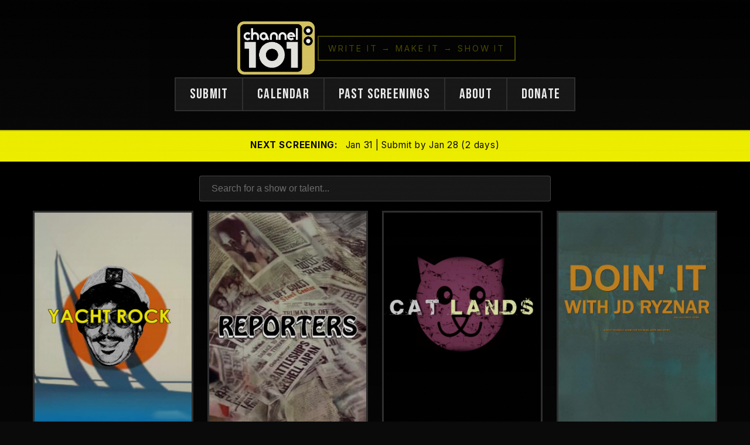

--- FILE ---
content_type: text/html
request_url: https://www.channel101.org/
body_size: 24770
content:
<!DOCTYPE html>
<html lang="en">
<head>
    <meta charset="UTF-8">
    <meta name="viewport" content="width=device-width, initial-scale=1.0">
    <title>CHANNEL 101 - Make TV. Kill TV. Repeat.</title>
    <link rel="icon" type="image/x-icon" href="favicon.ico">
    <link rel="apple-touch-icon" href="apple-touch-icon.png">
    <link rel="preconnect" href="https://fonts.googleapis.com">
    <link rel="preconnect" href="https://fonts.gstatic.com" crossorigin>
    <link href="https://fonts.googleapis.com/css2?family=Archivo+Black&family=Inter:wght@400;500;600;700&family=Bebas+Neue&display=swap" rel="stylesheet">
    
    <style>
        :root {
            --primary-bg: #0a0a0a;
            --secondary-bg: #1a1a1a;
            --accent-yellow: #ffff00;
            --accent-cyan: #00ffff;
            --accent-magenta: #ff00ff;
            --accent-green: #00ff00;
            --text-primary: #ffffff;
            --text-secondary: #cccccc;
            --border-color: #333333;
        }

        * {
            margin: 0;
            padding: 0;
            box-sizing: border-box;
        }

        body {
            font-family: 'Inter', -apple-system, BlinkMacSystemFont, 'Segoe UI', sans-serif;
            background: var(--primary-bg);
            color: var(--text-primary);
            overflow-x: hidden;
            line-height: 1.6;
        }

        /* Animated scanlines effect */
        body::before {
            content: '';
            position: fixed;
            top: 0;
            left: 0;
            width: 100%;
            height: 100%;
            background: repeating-linear-gradient(
                0deg,
                rgba(0, 0, 0, 0.15),
                rgba(0, 0, 0, 0.15) 1px,
                transparent 1px,
                transparent 2px
            );
            pointer-events: none;
            z-index: 999;
            animation: scanlines 8s linear infinite;
        }

        @keyframes scanlines {
            0% { transform: translateY(0); }
            100% { transform: translateY(10px); }
        }

        /* Static noise overlay */
        body::after {
            content: '';
            position: fixed;
            top: 0;
            left: 0;
            width: 100%;
            height: 100%;
            background-image: url("data:image/svg+xml,%3Csvg viewBox='0 0 400 400' xmlns='http://www.w3.org/2000/svg'%3E%3Cfilter id='noiseFilter'%3E%3CfeTurbulence type='fractalNoise' baseFrequency='0.9' numOctaves='4' stitchTiles='stitch'/%3E%3C/filter%3E%3Crect width='100%25' height='100%25' filter='url(%23noiseFilter)' opacity='0.03'/%3E%3C/svg%3E");
            pointer-events: none;
            z-index: 998;
            opacity: 0.5;
        }

        .container {
            max-width: 1400px;
            margin: 0 auto;
            padding: 0 2rem;
        }

        /* Poster Gallery Section */
        .poster-gallery {
            padding: 1.5rem 0;
            background: linear-gradient(180deg, rgba(0,0,0,0.9) 0%, var(--primary-bg) 100%);
            border-bottom: 4px solid var(--accent-cyan);
        }

        .watch-live-container {
            text-align: center;
            margin-top: 3rem;
            display: flex;
            gap: 1.5rem;
            justify-content: center;
            flex-wrap: nowrap;
            align-items: center;
        }

        .watch-live-btn {
            display: inline-flex;
            align-items: center;
            gap: 0.75rem;
            font-family: 'Bebas Neue', sans-serif;
            font-size: 1.5rem;
            letter-spacing: 0.05em;
            padding: 1rem 2.5rem;
            background: rgba(255, 0, 0, 0.2);
            border: 3px solid #ff0000;
            color: #ff0000;
            text-decoration: none;
            transition: all 0.3s ease;
            position: relative;
            overflow: hidden;
        }

        .watch-live-btn::before {
            content: '';
            position: absolute;
            top: 0;
            left: -100%;
            width: 100%;
            height: 100%;
            background: linear-gradient(90deg, transparent, rgba(255, 0, 0, 0.3), transparent);
            transition: left 0.5s ease;
        }

        .watch-live-btn:hover {
            background: #ff0000;
            color: var(--primary-bg);
            transform: translateY(-3px);
            box-shadow: 0 0 30px rgba(255, 0, 0, 0.6);
        }

        .watch-live-btn:hover::before {
            left: 100%;
        }

        .watch-live-btn .pulse-dot {
            width: 12px;
            height: 12px;
            background: #ff0000;
            border-radius: 50%;
            animation: pulse 2s infinite;
        }

        .watch-live-btn:hover .pulse-dot {
            background: var(--primary-bg);
        }

        @keyframes pulse {
            0%, 100% {
                opacity: 1;
                transform: scale(1);
            }
            50% {
                opacity: 0.5;
                transform: scale(1.2);
            }
        }

        /* Watch on Plex Button */
        .watch-plex-btn {
            display: inline-flex;
            align-items: center;
            gap: 0.75rem;
            font-family: 'Bebas Neue', sans-serif;
            font-size: 1.5rem;
            letter-spacing: 0.05em;
            padding: 1rem 2.5rem;
            background: rgba(255, 165, 0, 0.2);
            border: 3px solid #ffa500;
            color: #ffa500;
            cursor: pointer;
            transition: all 0.3s ease;
            position: relative;
            overflow: hidden;
        }

        .watch-plex-btn::before {
            content: '';
            position: absolute;
            top: 0;
            left: -100%;
            width: 100%;
            height: 100%;
            background: linear-gradient(90deg, transparent, rgba(255, 165, 0, 0.3), transparent);
            transition: left 0.5s ease;
        }

        .watch-plex-btn:hover {
            background: #ffa500;
            color: var(--primary-bg);
            transform: translateY(-3px);
            box-shadow: 0 0 30px rgba(255, 165, 0, 0.6);
        }

        .watch-plex-btn:hover::before {
            left: 100%;
        }

        .plex-logo-icon {
            height: 24px;
            width: auto;
            filter: brightness(0) saturate(100%) invert(67%) sepia(77%) saturate(2044%) hue-rotate(360deg) brightness(102%) contrast(101%);
        }

        .watch-plex-btn:hover .plex-logo-icon {
            filter: brightness(0) saturate(100%) invert(0%);
        }

        /* Plex Modal */
        .plex-modal {
            display: none;
            position: fixed;
            z-index: 9999;
            left: 0;
            top: 0;
            width: 100%;
            height: 100%;
            background-color: rgba(0, 0, 0, 0.95);
            align-items: center;
            justify-content: center;
        }

        .plex-modal.active {
            display: flex;
        }

        .plex-modal-content {
            background: var(--secondary-bg);
            border: 4px solid var(--accent-yellow);
            padding: 3rem;
            max-width: 600px;
            width: 90%;
            max-height: 90vh;
            overflow-y: auto;
            position: relative;
            box-shadow: 0 0 60px rgba(255, 255, 0, 0.5);
        }

        .plex-close {
            position: absolute;
            top: 1rem;
            right: 1.5rem;
            color: var(--accent-yellow);
            font-size: 3rem;
            font-weight: bold;
            cursor: pointer;
            transition: all 0.3s ease;
            line-height: 1;
        }

        .plex-close:hover {
            color: var(--accent-cyan);
            transform: rotate(90deg);
        }

        .plex-title {
            font-family: 'Bebas Neue', sans-serif;
            font-size: 2.5rem;
            color: var(--accent-yellow);
            text-align: center;
            margin-bottom: 1.5rem;
            letter-spacing: 0.1em;
        }

        .plex-description {
            color: var(--text-secondary);
            text-align: center;
            margin-bottom: 2rem;
            line-height: 1.6;
        }

        .plex-form-container .form-group {
            margin-bottom: 1.5rem;
        }

        .plex-form-container label {
            display: block;
            font-family: 'Bebas Neue', sans-serif;
            font-size: 1rem;
            color: var(--accent-cyan);
            margin-bottom: 0.5rem;
            letter-spacing: 0.05em;
        }

        .plex-form-container input {
            width: 100%;
            padding: 0.75rem;
            background: var(--primary-bg);
            border: 2px solid var(--border-color);
            color: var(--text-primary);
            font-size: 1rem;
            transition: border-color 0.3s ease;
        }

        .plex-form-container input:focus {
            outline: none;
            border-color: var(--accent-cyan);
        }

        .plex-submit-btn {
            width: 100%;
            font-family: 'Bebas Neue', sans-serif;
            font-size: 1.5rem;
            padding: 1rem;
            background: var(--accent-yellow);
            color: var(--primary-bg);
            border: none;
            cursor: pointer;
            transition: all 0.3s ease;
            letter-spacing: 0.05em;
        }

        .plex-submit-btn:hover {
            background: var(--accent-cyan);
            transform: translateY(-2px);
            box-shadow: 0 0 20px rgba(0, 255, 255, 0.5);
        }

        /* Plex Success Message */
        .plex-success {
            text-align: center;
        }

        .success-icon {
            font-size: 5rem;
            color: var(--accent-green);
            margin-bottom: 1rem;
        }

        .plex-success h3 {
            font-family: 'Bebas Neue', sans-serif;
            font-size: 2rem;
            color: var(--accent-yellow);
            margin-bottom: 1rem;
            letter-spacing: 0.1em;
        }

        .success-message {
            color: var(--text-primary);
            margin-bottom: 1.5rem;
            line-height: 1.6;
        }

        .success-note {
            background: rgba(255, 165, 0, 0.1);
            border: 2px solid #ffa500;
            padding: 1rem;
            margin-bottom: 2rem;
            color: var(--text-secondary);
            line-height: 1.6;
        }

        .success-note strong {
            color: #ffa500;
        }

        .donate-link {
            color: var(--accent-yellow);
            text-decoration: underline;
        }

        .donate-link:hover {
            color: var(--accent-cyan);
        }

        .plex-instructions {
            background: var(--primary-bg);
            border: 2px solid var(--accent-cyan);
            padding: 1.5rem;
            margin-bottom: 2rem;
            text-align: left;
        }

        .plex-instructions h4 {
            font-family: 'Bebas Neue', sans-serif;
            font-size: 1.3rem;
            color: var(--accent-cyan);
            margin-bottom: 1rem;
            letter-spacing: 0.05em;
        }

        .plex-instructions ol {
            color: var(--text-secondary);
            line-height: 1.8;
            padding-left: 1.5rem;
        }

        .plex-instructions li {
            margin-bottom: 0.75rem;
        }

        .plex-close-btn {
            font-family: 'Bebas Neue', sans-serif;
            font-size: 1.3rem;
            padding: 0.75rem 2rem;
            background: transparent;
            color: var(--accent-cyan);
            border: 2px solid var(--accent-cyan);
            cursor: pointer;
            transition: all 0.3s ease;
            letter-spacing: 0.05em;
        }

        .plex-close-btn:hover {
            background: var(--accent-cyan);
            color: var(--primary-bg);
        }

        .poster-grid {
            display: grid;
            grid-template-columns: repeat(4, 1fr);
            gap: 1.5rem;
            padding: 0 1rem;
            max-width: 1200px;
            margin: 0 auto;
        }

        .poster-item {
            position: relative;
            cursor: pointer;
            overflow: hidden;
            border: 3px solid var(--border-color);
            transition: all 0.3s ease;
            background: var(--secondary-bg);
            aspect-ratio: 2/3;
            opacity: 0;
            animation: fadeInPoster 0.5s ease forwards;
        }

        @keyframes fadeInPoster {
            from {
                opacity: 0;
                transform: translateY(20px);
            }
            to {
                opacity: 1;
                transform: translateY(0);
            }
        }

        .poster-item.fade-out {
            animation: fadeOutPoster 0.5s ease forwards;
        }

        @keyframes fadeOutPoster {
            from {
                opacity: 1;
                transform: translateY(0);
            }
            to {
                opacity: 0;
                transform: translateY(-20px);
            }
        }

        .poster-item:hover {
            border-color: var(--accent-cyan);
            transform: translateY(-5px) scale(1.05);
            box-shadow: 0 0 30px rgba(0, 255, 255, 0.5);
            z-index: 10;
        }

        .poster-item img {
            width: 100%;
            height: 100%;
            object-fit: cover;
            display: block;
            transition: transform 0.3s ease;
        }

        .poster-item:hover img {
            transform: scale(1.1);
        }

        /* Poster title overlay */
        .poster-title {
            position: absolute;
            bottom: 0;
            left: 0;
            right: 0;
            background: linear-gradient(transparent, rgba(0,0,0,0.9));
            color: var(--text-primary);
            padding: 2rem 0.5rem 0.5rem;
            font-family: 'Bebas Neue', sans-serif;
            font-size: 0.9rem;
            letter-spacing: 0.05em;
            text-align: center;
            opacity: 0;
            transition: opacity 0.3s ease;
        }

        .poster-item:hover .poster-title {
            opacity: 1;
        }

        /* Lightbox Modal */
        .lightbox {
            display: none;
            position: fixed;
            z-index: 9999;
            left: 0;
            top: 0;
            width: 100%;
            height: 100%;
            background-color: rgba(0, 0, 0, 0.95);
            align-items: center;
            justify-content: center;
        }

        .lightbox.active {
            display: flex;
        }

        .lightbox-content {
            max-width: 90%;
            max-height: 90vh;
            object-fit: contain;
            border: 4px solid var(--accent-cyan);
            box-shadow: 0 0 60px rgba(0, 255, 255, 0.5);
            animation: fadeIn 0.3s ease;
        }

        @keyframes fadeIn {
            from { opacity: 0; transform: scale(0.9); }
            to { opacity: 1; transform: scale(1); }
        }

        .lightbox-close {
            position: absolute;
            top: 2rem;
            right: 3rem;
            color: var(--accent-yellow);
            font-size: 4rem;
            font-weight: bold;
            cursor: pointer;
            transition: all 0.3s ease;
            font-family: Arial, sans-serif;
            line-height: 1;
            z-index: 10000;
        }

        .lightbox-close:hover {
            color: var(--accent-cyan);
            transform: rotate(90deg);
        }

        .lightbox-caption {
            position: absolute;
            bottom: 2rem;
            left: 50%;
            transform: translateX(-50%);
            color: var(--text-primary);
            font-family: 'Bebas Neue', sans-serif;
            font-size: 2rem;
            letter-spacing: 0.1em;
            text-align: center;
            background: rgba(0, 0, 0, 0.7);
            padding: 1rem 2rem;
            border: 2px solid var(--accent-cyan);
        }

        .lightbox-prev,
        .lightbox-next {
            position: absolute;
            top: 50%;
            transform: translateY(-50%);
            background: rgba(0, 255, 255, 0.2);
            color: var(--accent-cyan);
            border: 3px solid var(--accent-cyan);
            font-size: 3rem;
            padding: 1rem 1.5rem;
            cursor: pointer;
            transition: all 0.3s ease;
            font-family: Arial, sans-serif;
            line-height: 1;
            z-index: 10000;
        }

        .lightbox-prev:hover,
        .lightbox-next:hover {
            background: var(--accent-cyan);
            color: var(--primary-bg);
        }

        .lightbox-prev {
            left: 2rem;
        }

        .lightbox-next {
            right: 2rem;
        }

        .tv-static {
            width: 100%;
            height: 100%;
            background-image: 
                repeating-linear-gradient(
                    0deg,
                    transparent,
                    transparent 2px,
                    rgba(0, 255, 255, 0.03) 2px,
                    rgba(0, 255, 255, 0.03) 4px
                );
            animation: scanlines 8s linear infinite;
        }

        .pulse-dot {
            width: 12px;
            height: 12px;
            background: #ff0000;
            border-radius: 50%;
            animation: pulse-live 1.5s ease-in-out infinite;
        }

        @keyframes pulse-live {
            0%, 100% {
                transform: scale(1);
                opacity: 1;
            }
            50% {
                transform: scale(1.3);
                opacity: 0.7;
            }
        }

        .live-text {
            font-family: 'Bebas Neue', sans-serif;
            font-size: 1.2rem;
            letter-spacing: 0.1em;
            color: #ff0000;
        }

        .stream-container {
            position: relative;
            padding-bottom: 56.25%; /* 16:9 aspect ratio */
            height: 0;
            overflow: hidden;
            background: var(--secondary-bg);
            border: 4px solid var(--accent-cyan);
            box-shadow: 0 0 40px rgba(0, 255, 255, 0.3);
        }

        .stream-container video,
        .stream-container .video-js {
            position: absolute;
            top: 0;
            left: 0;
            width: 100%;
            height: 100%;
            z-index: 1;
        }

        /* Video.js custom styling to match retro theme */
        .video-js {
            font-family: 'Inter', sans-serif;
        }

        .video-js .vjs-big-play-button {
            border-color: var(--accent-cyan);
            background-color: rgba(0, 255, 255, 0.2);
            border-width: 3px;
        }

        .video-js .vjs-big-play-button:hover {
            background-color: var(--accent-cyan);
        }

        .video-js .vjs-control-bar {
            background-color: rgba(0, 0, 0, 0.8);
            border-top: 2px solid var(--accent-cyan);
        }

        .video-js .vjs-play-progress {
            background-color: var(--accent-cyan);
        }

        .video-js .vjs-slider {
            background-color: rgba(255, 255, 255, 0.2);
        }

        .stream-overlay {
            position: absolute;
            top: 0;
            left: 0;
            width: 100%;
            height: 100%;
            pointer-events: none;
            z-index: 2;
        }

        .tv-static {
            position: absolute;
            top: 0;
            left: 0;
            width: 100%;
            height: 100%;
            background: repeating-linear-gradient(
                0deg,
                rgba(0, 255, 255, 0.03),
                rgba(0, 255, 255, 0.03) 2px,
                transparent 2px,
                transparent 4px
            );
            opacity: 0.5;
        }

        /* Header */
        header {
            padding: 2rem 0 0 0;
            border-bottom: 4px solid var(--accent-yellow);
            position: relative;
            background: linear-gradient(to bottom, rgba(0,0,0,0.8), transparent);
        }

        .header-content {
            display: flex;
            flex-direction: column;
            align-items: center;
            gap: 1.5rem;
            padding-bottom: 2rem;
        }

        .header-left {
            display: flex;
            flex-direction: row;
            align-items: center;
            gap: 1.5rem;
        }

        /* Next Event Banner */
        .next-event-banner {
            background: var(--accent-yellow);
            color: var(--primary-bg);
            padding: 0.75rem 0;
            text-align: center;
            font-family: 'Inter', sans-serif;
            font-size: 0.95rem;
            letter-spacing: 0.05em;
            border-top: 2px solid rgba(0, 0, 0, 0.2);
        }

        .next-event-label {
            font-weight: 700;
            margin-right: 0.5rem;
        }

        .next-event-text {
            font-weight: 400;
        }

        .next-event-banner .container {
            padding: 0 2rem;
        }

        .logo {
            flex-shrink: 0;
        }

        .logo-image {
            height: 100px;
            width: auto;
            display: block;
            filter: drop-shadow(4px 4px 0 rgba(0, 0, 0, 0.3));
            transition: all 0.3s ease;
        }

        .logo-image:hover {
            filter: drop-shadow(4px 4px 0 var(--accent-cyan));
            transform: translateY(-2px);
        }

        /* Remove old logo text styles */
        .logo span {
            display: none;
        }

        .logo .ch,
        .logo .annel,
        .logo .one {
            display: none;
        }

        @keyframes glitch {
            0%, 90%, 100% { 
                transform: translate(0);
                filter: hue-rotate(0deg);
            }
            92% { 
                transform: translate(-2px, 2px);
                filter: hue-rotate(5deg);
            }
            94% { 
                transform: translate(2px, -2px);
                filter: hue-rotate(-5deg);
            }
            96% { 
                transform: translate(-2px, -2px);
            }
        }

        .tagline {
            font-size: 0.9rem;
            letter-spacing: 0.2em;
            text-transform: uppercase;
            color: var(--accent-yellow);
            border: 2px solid var(--accent-yellow);
            padding: 0.5rem 1rem;
            display: inline-block;
            animation: blink 2s infinite;
            white-space: nowrap;
        }

        @keyframes blink {
            0%, 49% { opacity: 1; }
            50%, 100% { opacity: 0.3; }
        }

        nav {
            display: flex;
            gap: 0;
        }

        nav a {
            font-family: 'Bebas Neue', sans-serif;
            font-size: 1.5rem;
            letter-spacing: 0.05em;
            color: var(--text-primary);
            text-decoration: none;
            padding: 0.5rem 1.5rem;
            border: 2px solid var(--border-color);
            border-right: none;
            background: var(--secondary-bg);
            transition: all 0.3s ease;
            position: relative;
            overflow: hidden;
        }

        nav a:last-child {
            border-right: 2px solid var(--border-color);
        }

        nav a::before {
            content: '';
            position: absolute;
            top: 0;
            left: -100%;
            width: 100%;
            height: 100%;
            background: linear-gradient(90deg, transparent, var(--accent-yellow), transparent);
            transition: left 0.5s ease;
        }

        nav a:hover {
            background: var(--accent-yellow);
            color: var(--primary-bg);
            border-color: var(--accent-yellow);
            transform: translateY(-3px);
            z-index: 10;
        }

        nav a:hover::before {
            left: 100%;
        }

        /* Hamburger Menu */
        .hamburger {
            display: none;
            flex-direction: column;
            gap: 6px;
            background: none;
            border: none;
            cursor: pointer;
            padding: 10px;
            z-index: 1001;
        }

        .hamburger span {
            display: block;
            width: 30px;
            height: 3px;
            background: var(--accent-yellow);
            transition: all 0.3s ease;
        }

        .hamburger.active span:nth-child(1) {
            transform: rotate(45deg) translate(8px, 8px);
        }

        .hamburger.active span:nth-child(2) {
            opacity: 0;
        }

        .hamburger.active span:nth-child(3) {
            transform: rotate(-45deg) translate(8px, -8px);
        }

        /* Hero Section */
        .hero {
            padding: 6rem 0;
            position: relative;
            overflow: hidden;
        }

        .hero::before {
            content: 'CH101';
            position: absolute;
            top: 50%;
            left: 50%;
            transform: translate(-50%, -50%);
            font-family: 'Archivo Black', sans-serif;
            font-size: 20rem;
            color: transparent;
            -webkit-text-stroke: 2px rgba(255, 255, 0, 0.1);
            z-index: 0;
            white-space: nowrap;
            animation: float 20s ease-in-out infinite;
        }

        @keyframes float {
            0%, 100% { transform: translate(-50%, -50%) rotate(-5deg); }
            50% { transform: translate(-50%, -50%) rotate(5deg); }
        }

        .hero-content {
            position: relative;
            z-index: 1;
            display: grid;
            grid-template-columns: 1fr 1fr;
            gap: 4rem;
            align-items: center;
        }

        .hero-text h1 {
            font-family: 'Archivo Black', sans-serif;
            font-size: 2rem;
            line-height: 1.2;
            margin-bottom: 2rem;
            color: var(--text-primary);
            animation: slideInLeft 1s ease-out;
        }

        @keyframes slideInLeft {
            from {
                opacity: 0;
                transform: translateX(-50px);
            }
            to {
                opacity: 1;
                transform: translateX(0);
            }
        }

        .hero-text h1 .highlight {
            display: block;
            color: var(--accent-cyan);
            text-shadow: 2px 2px 0 var(--accent-magenta);
        }

        .hero-text p {
            font-size: 1.2rem;
            line-height: 1.8;
            margin-bottom: 2rem;
            margin-top: 2rem;
            color: var(--text-secondary);
            animation: slideInLeft 1s ease-out 0.2s backwards;
        }

        .cta-button {
            display: inline-block;
            font-family: 'Bebas Neue', sans-serif;
            font-size: 2rem;
            letter-spacing: 0.1em;
            padding: 1.5rem 3rem;
            background: var(--accent-yellow);
            color: var(--primary-bg);
            text-decoration: none;
            border: 4px solid var(--accent-yellow);
            position: relative;
            overflow: hidden;
            transition: all 0.3s ease;
            animation: slideInLeft 1s ease-out backwards;
            box-shadow: 8px 8px 0 var(--accent-magenta);
        }

        .cta-button:hover {
            transform: translate(4px, 4px);
            box-shadow: 4px 4px 0 var(--accent-magenta);
        }

        .cta-button::before {
            content: '▶';
            position: absolute;
            left: -30px;
            top: 50%;
            transform: translateY(-50%);
            font-size: 2rem;
            transition: left 0.3s ease;
        }

        .cta-button:hover::before {
            left: 10px;
        }

        .hero-box {
            background: var(--secondary-bg);
            border: 4px solid var(--accent-cyan);
            padding: 3rem;
            position: relative;
            animation: slideInRight 1s ease-out;
            box-shadow: 12px 12px 0 rgba(0, 255, 255, 0.2);
        }

        @keyframes slideInRight {
            from {
                opacity: 0;
                transform: translateX(50px);
            }
            to {
                opacity: 1;
                transform: translateX(0);
            }
        }

        .hero-box::before {
            content: '►';
            position: absolute;
            top: -20px;
            left: -20px;
            font-size: 3rem;
            color: var(--accent-cyan);
            animation: pulse 2s ease-in-out infinite;
        }

        @keyframes pulse {
            0%, 100% { transform: scale(1); }
            50% { transform: scale(1.2); }
        }

        .hero-box h2 {
            font-family: 'Bebas Neue', sans-serif;
            font-size: 2.5rem;
            margin-bottom: 1.5rem;
            color: var(--accent-cyan);
            letter-spacing: 0.05em;
        }

        .hero-box p {
            font-size: 1rem;
            line-height: 1.8;
            margin-bottom: 1rem;
        }

        .hero-box .rules {
            margin-top: 2rem;
            padding-top: 2rem;
            border-top: 2px solid var(--accent-green);
        }

        .hero-box .rules h3 {
            font-family: 'Bebas Neue', sans-serif;
            font-size: 1.8rem;
            color: var(--accent-green);
            margin-bottom: 1rem;
        }

        .hero-box .rules ol {
            padding-left: 2rem;
        }

        .hero-box .rules li {
            margin-bottom: 0.5rem;
            color: var(--accent-green);
        }

        /* Stats Section */
        .stats {
            padding: 4rem 0;
            background: var(--secondary-bg);
            border-top: 4px solid var(--accent-magenta);
            border-bottom: 4px solid var(--accent-magenta);
        }

        .stats-grid {
            display: grid;
            grid-template-columns: repeat(auto-fit, minmax(250px, 1fr));
            gap: 2rem;
        }

        .stat-box {
            text-align: center;
            padding: 2rem;
            border: 2px solid var(--border-color);
            position: relative;
            transition: all 0.3s ease;
        }

        .stat-box:hover {
            border-color: var(--accent-yellow);
            transform: translateY(-5px);
        }

        .stat-box::before {
            content: '';
            position: absolute;
            top: -2px;
            left: -2px;
            right: -2px;
            bottom: -2px;
            background: linear-gradient(45deg, var(--accent-yellow), var(--accent-cyan), var(--accent-magenta), var(--accent-green));
            z-index: -1;
            opacity: 0;
            transition: opacity 0.3s ease;
        }

        .stat-box:hover::before {
            opacity: 0.3;
        }

        .stat-number {
            font-family: 'Archivo Black', sans-serif;
            font-size: 4rem;
            color: var(--accent-yellow);
            display: block;
            margin-bottom: 0.5rem;
        }

        .stat-label {
            font-size: 1.2rem;
            letter-spacing: 0.1em;
            text-transform: uppercase;
            color: var(--text-secondary);
        }

        /* Submission Guidelines */
        .guidelines {
            padding: 3rem 0;
        }

        .guidelines h2 {
            font-family: 'Archivo Black', sans-serif;
            font-size: 2rem;
            margin-bottom: 2rem;
            text-align: center;
            color: var(--accent-magenta);
            text-shadow: 2px 2px 0 var(--accent-cyan);
        }

        .guidelines-grid {
            display: grid;
            grid-template-columns: 1fr 1fr;
            gap: 2rem;
        }

        .guideline-card {
            background: var(--secondary-bg);
            border: 3px solid var(--accent-green);
            padding: 2rem;
            position: relative;
        }

        .guideline-card h3 {
            font-family: 'Bebas Neue', sans-serif;
            font-size: 2rem;
            color: var(--accent-green);
            margin-bottom: 1.5rem;
            display: flex;
            align-items: center;
            gap: 1rem;
        }

        .guideline-card h3::before {
            content: '✓';
            display: inline-block;
            width: 40px;
            height: 40px;
            background: var(--accent-green);
            color: var(--primary-bg);
            text-align: center;
            line-height: 40px;
            font-size: 1.5rem;
        }

        .guideline-card.dont {
            border-color: var(--accent-magenta);
        }

        .guideline-card.dont h3 {
            color: var(--accent-magenta);
        }

        .guideline-card.dont h3::before {
            content: '✗';
            background: var(--accent-magenta);
        }

        .guideline-card ul {
            list-style: none;
            padding: 0;
        }

        .guideline-card li {
            padding-left: 2rem;
            margin-bottom: 1rem;
            position: relative;
            line-height: 1.6;
        }

        .guideline-card li::before {
            content: '▸';
            position: absolute;
            left: 0;
            color: var(--accent-green);
            font-size: 1.2rem;
        }

        .guideline-card.dont li::before {
            color: var(--accent-magenta);
        }

        /* Submission Form Section */
        .submission-form-section {
            padding: 6rem 0;
            background: var(--secondary-bg);
            border-top: 4px solid var(--accent-yellow);
        }

        .submission-form-section h2 {
            font-family: 'Archivo Black', sans-serif;
            font-size: 2rem;
            margin-bottom: 2rem;
            text-align: center;
            color: var(--accent-yellow);
            text-shadow: 2px 2px 0 var(--accent-magenta);
        }

        .form-container {
            max-width: 900px;
            margin: 0 auto;
            background: var(--primary-bg);
            border: 4px solid var(--accent-yellow);
            padding: 3rem;
            box-shadow: 12px 12px 0 rgba(255, 255, 0, 0.2);
        }

        .submission-form {
            display: flex;
            flex-direction: column;
            gap: 3rem;
        }

        .form-section {
            display: flex;
            flex-direction: column;
            gap: 1.5rem;
        }

        .form-section h3 {
            font-family: 'Bebas Neue', sans-serif;
            font-size: 2rem;
            color: var(--accent-cyan);
            margin-bottom: 1rem;
            padding-bottom: 0.5rem;
            border-bottom: 2px solid var(--accent-cyan);
        }

        .form-group {
            display: flex;
            flex-direction: column;
            gap: 0.5rem;
        }

        .form-group label {
            font-family: 'Bebas Neue', sans-serif;
            font-size: 1.2rem;
            color: var(--text-primary);
            letter-spacing: 0.05em;
        }

        .required {
            color: var(--accent-magenta);
        }

        .form-group input[type="text"],
        .form-group input[type="email"],
        .form-group input[type="url"],
        .form-group textarea {
            padding: 1rem;
            background: var(--secondary-bg);
            border: 2px solid var(--border-color);
            color: var(--text-primary);
            font-family: 'Inter', sans-serif;
            font-size: 1rem;
            transition: all 0.3s ease;
        }

        .form-group input[type="text"]:focus,
        .form-group input[type="email"]:focus,
        .form-group input[type="url"]:focus,
        .form-group textarea:focus {
            outline: none;
            border-color: var(--accent-cyan);
            box-shadow: 0 0 0 2px rgba(0, 255, 255, 0.2);
        }

        .form-group textarea {
            resize: vertical;
            min-height: 100px;
        }

        .form-group small {
            color: var(--text-secondary);
            font-size: 0.85rem;
        }

        .form-group input[type="file"] {
            padding: 0.75rem;
            background: var(--secondary-bg);
            border: 2px dashed var(--border-color);
            color: var(--text-primary);
            font-family: 'Inter', sans-serif;
            font-size: 0.9rem;
            cursor: pointer;
            transition: all 0.3s ease;
        }

        .form-group input[type="file"]:hover {
            border-color: var(--accent-cyan);
            background: rgba(0, 255, 255, 0.05);
        }

        .poster-preview {
            margin-top: 1rem;
            display: none;
        }

        .poster-preview.active {
            display: block;
        }

        .poster-preview img {
            max-width: 300px;
            max-height: 450px;
            border: 3px solid var(--accent-cyan);
            box-shadow: 4px 4px 0 rgba(0, 255, 255, 0.3);
        }

        .poster-preview .remove-poster {
            display: inline-block;
            margin-top: 0.5rem;
            padding: 0.5rem 1rem;
            background: var(--accent-magenta);
            color: var(--primary-bg);
            border: none;
            font-family: 'Bebas Neue', sans-serif;
            font-size: 1rem;
            cursor: pointer;
            transition: all 0.3s ease;
        }

        .poster-preview .remove-poster:hover {
            background: var(--accent-cyan);
        }

        /* Rights Section */
        .rights-section {
            background: rgba(255, 255, 0, 0.05);
            border: 2px solid var(--accent-yellow);
            padding: 2rem;
            margin-top: 1rem;
        }

        .rights-section h3 {
            color: var(--accent-yellow);
            border-bottom-color: var(--accent-yellow);
        }

        .rights-text {
            color: var(--text-secondary);
            line-height: 1.8;
        }

        .rights-text ul {
            margin: 1rem 0;
            padding-left: 2rem;
        }

        .rights-text li {
            margin-bottom: 0.75rem;
        }

        .rights-text ul ul {
            margin-top: 0.5rem;
            margin-bottom: 0.5rem;
        }

        .checkbox-group {
            margin-top: 1.5rem;
        }

        .checkbox-label {
            display: flex;
            align-items: flex-start;
            gap: 1rem;
            cursor: pointer;
            font-family: 'Inter', sans-serif;
            font-size: 1rem;
        }

        .checkbox-label input[type="checkbox"] {
            width: 24px;
            height: 24px;
            min-width: 24px;
            cursor: pointer;
            margin-top: 0.2rem;
            accent-color: var(--accent-yellow);
        }

        .checkbox-label span {
            color: var(--text-primary);
        }

        /* Form Actions */
        .form-actions {
            display: flex;
            justify-content: center;
            margin-top: 2rem;
        }

        .submit-button {
            font-family: 'Bebas Neue', sans-serif;
            font-size: 2rem;
            letter-spacing: 0.1em;
            padding: 1.5rem 3rem;
            background: var(--accent-yellow);
            color: var(--primary-bg);
            border: 4px solid var(--accent-yellow);
            cursor: pointer;
            position: relative;
            overflow: hidden;
            transition: all 0.3s ease;
            box-shadow: 8px 8px 0 var(--accent-magenta);
            display: flex;
            align-items: center;
            gap: 1rem;
        }

        .submit-button:hover:not(:disabled) {
            transform: translate(4px, 4px);
            box-shadow: 4px 4px 0 var(--accent-magenta);
        }

        .submit-button:disabled {
            opacity: 0.5;
            cursor: not-allowed;
        }

        .button-arrow {
            transition: transform 0.3s ease;
        }

        .submit-button:hover:not(:disabled) .button-arrow {
            transform: translateX(5px);
        }

        /* Form Messages */
        .form-message {
            margin-top: 2rem;
            padding: 1.5rem;
            border: 3px solid;
            text-align: center;
            font-family: 'Inter', sans-serif;
            font-size: 1rem;
            display: none;
        }

        .form-message.success {
            display: block;
            border-color: var(--accent-green);
            background: rgba(0, 255, 0, 0.1);
            color: var(--accent-green);
        }

        .form-message.error {
            display: block;
            border-color: var(--accent-magenta);
            background: rgba(255, 0, 255, 0.1);
            color: var(--accent-magenta);
        }

        /* Responsive Form Styles */
        @media (max-width: 768px) {
            .form-container {
                padding: 2rem 1.5rem;
            }

            .submission-form-section h2 {
                font-size: 2.5rem;
            }

            .submit-button {
                font-size: 1.5rem;
                padding: 1rem 2rem;
            }

            .poster-preview img {
                max-width: 100%;
            }
        }

        /* About Section */
        .about {
            padding: 3rem 0;
            background: linear-gradient(135deg, var(--secondary-bg) 0%, var(--primary-bg) 100%);
        }

        .about h2 {
            font-family: 'Archivo Black', sans-serif;
            font-size: 2rem;
            margin-bottom: 2rem;
            text-align: center;
            color: var(--accent-cyan);
            text-shadow: 2px 2px 0 var(--accent-yellow);
        }

        .about-content {
            display: grid;
            grid-template-columns: 2fr 1fr;
            gap: 4rem;
            align-items: start;
        }

        .about-text p {
            font-size: 1.1rem;
            line-height: 1.9;
            margin-bottom: 1.5rem;
            color: var(--text-secondary);
            text-align: center;
        }

        .about-text p strong {
            color: var(--accent-yellow);
        }

        .history-box {
            background: var(--secondary-bg);
            border: 3px solid var(--accent-yellow);
            padding: 2rem;
            position: sticky;
            top: 2rem;
        }

        .history-box h3 {
            font-family: 'Bebas Neue', sans-serif;
            font-size: 2rem;
            color: var(--accent-yellow);
            margin-bottom: 1.5rem;
        }

        .timeline {
            list-style: none;
        }

        .timeline li {
            padding: 0.5rem 0 0.5rem 2rem;
            border-left: 3px solid var(--accent-yellow);
            position: relative;
            margin-bottom: 0.5rem;
        }

        .timeline li::before {
            content: '';
            position: absolute;
            left: -6px;
            top: 0.75rem;
            width: 9px;
            height: 9px;
            background: var(--accent-yellow);
            border-radius: 50%;
        }

        .timeline .year {
            font-weight: 700;
            color: var(--accent-yellow);
            display: block;
            margin-bottom: 0.2rem;
        }

        /* Calendar Section */
        .calendar-section {
            padding: 6rem 0;
            background: var(--primary-bg);
            border-top: 4px solid var(--accent-yellow);
        }

        .calendar-section h2 {
            font-family: 'Archivo Black', sans-serif;
            font-size: 2rem;
            margin-bottom: 2rem;
            text-align: center;
            color: var(--accent-yellow);
            text-shadow: 2px 2px 0 var(--accent-green);
        }

        .calendar-controls {
            display: flex;
            justify-content: space-between;
            align-items: center;
            margin-bottom: 2rem;
            gap: 1rem;
        }

        .month-nav {
            font-family: 'Bebas Neue', sans-serif;
            font-size: 1.5rem;
            padding: 1rem 2rem;
            background: var(--secondary-bg);
            color: var(--text-primary);
            border: 2px solid var(--accent-yellow);
            cursor: pointer;
            transition: all 0.3s ease;
        }

        .month-nav:hover {
            background: var(--accent-yellow);
            color: var(--primary-bg);
            transform: translateY(-2px);
        }

        .current-month {
            font-family: 'Bebas Neue', sans-serif;
            font-size: 2.5rem;
            color: var(--accent-yellow);
            letter-spacing: 0.1em;
            flex: 1;
            text-align: center;
        }

        .calendar-grid {
            display: grid;
            grid-template-columns: repeat(7, 1fr);
            gap: 2px;
            background: var(--border-color);
            border: 3px solid var(--accent-yellow);
            margin-bottom: 2rem;
            width: 100%;
            max-width: 100%;
            overflow: hidden;
        }

        .calendar-day-header {
            background: var(--secondary-bg);
            padding: 1rem;
            text-align: center;
            font-family: 'Bebas Neue', sans-serif;
            font-size: 1.2rem;
            color: var(--accent-yellow);
            letter-spacing: 0.05em;
        }

        .calendar-day {
            background: var(--secondary-bg);
            padding: 1.5rem 1rem;
            min-height: 100px;
            position: relative;
            transition: all 0.3s ease;
            cursor: pointer;
        }

        .calendar-day:hover {
            background: rgba(255, 255, 0, 0.1);
            transform: scale(1.02);
            z-index: 10;
        }

        .calendar-day.empty {
            background: rgba(0, 0, 0, 0.3);
            cursor: default;
        }

        .calendar-day.empty:hover {
            transform: none;
        }

        .day-number {
            font-family: 'Bebas Neue', sans-serif;
            font-size: 1.5rem;
            color: var(--text-primary);
            margin-bottom: 0.5rem;
            display: block;
        }

        .calendar-day.today .day-number {
            color: var(--accent-cyan);
            font-size: 2rem;
        }

        .calendar-day.today {
            border: 3px solid var(--accent-cyan);
        }

        .event-marker {
            font-size: 0.75rem;
            padding: 0.25rem 0.5rem;
            margin-top: 0.25rem;
            border-radius: 2px;
            display: block;
            text-align: center;
            font-weight: 600;
            letter-spacing: 0.05em;
        }

        .event-marker.submission {
            background: var(--accent-magenta);
            color: var(--primary-bg);
        }

        .event-marker.panel {
            background: var(--accent-cyan);
            color: var(--primary-bg);
        }

        .event-marker.screening {
            background: var(--accent-green);
            color: var(--primary-bg);
        }

        .event-marker.special {
            background: var(--accent-yellow);
            color: var(--primary-bg);
        }

        .event-marker:hover {
            transform: scale(1.05);
            box-shadow: 0 2px 8px rgba(0, 0, 0, 0.3);
        }

        /* Event Popup */
        .event-popup {
            display: none;
            position: fixed;
            z-index: 10000;
            background: var(--secondary-bg);
            border: 2px solid var(--accent-cyan);
            padding: 1.5rem;
            min-width: 280px;
            max-width: 350px;
            box-shadow: 0 10px 40px rgba(0, 0, 0, 0.5);
        }

        .event-popup.active {
            display: block;
        }

        .event-popup-close {
            position: absolute;
            top: 0.5rem;
            right: 0.75rem;
            background: none;
            border: none;
            color: var(--text-secondary);
            font-size: 1.5rem;
            cursor: pointer;
            line-height: 1;
        }

        .event-popup-close:hover {
            color: var(--text-primary);
        }

        .event-popup-title {
            font-family: 'Bebas Neue', sans-serif;
            font-size: 1.5rem;
            color: var(--accent-cyan);
            margin-bottom: 0.5rem;
            padding-right: 1.5rem;
        }

        .event-popup-date {
            color: var(--accent-yellow);
            font-size: 0.95rem;
            margin-bottom: 0.75rem;
        }

        .event-popup-details {
            color: var(--text-secondary);
            font-size: 0.9rem;
            margin-bottom: 1rem;
            line-height: 1.5;
        }

        .event-popup-actions {
            display: flex;
            flex-direction: column;
            gap: 0.5rem;
        }

        .event-popup-btn {
            display: block;
            padding: 0.6rem 1rem;
            text-align: center;
            font-family: 'Bebas Neue', sans-serif;
            font-size: 1rem;
            letter-spacing: 1px;
            text-decoration: none;
            border: none;
            cursor: pointer;
            transition: all 0.2s ease;
        }

        .event-popup-btn.primary {
            background: var(--accent-green);
            color: var(--primary-bg);
        }

        .event-popup-btn.primary:hover {
            background: var(--accent-yellow);
        }

        .event-popup-btn.secondary {
            background: transparent;
            border: 1px solid var(--accent-cyan);
            color: var(--accent-cyan);
        }

        .event-popup-btn.secondary:hover {
            background: var(--accent-cyan);
            color: var(--primary-bg);
        }

        .event-marker.both {
            background: linear-gradient(90deg, var(--accent-magenta) 50%, var(--accent-green) 50%);
            color: var(--primary-bg);
        }

        .calendar-legend {
            display: flex;
            justify-content: center;
            gap: 3rem;
            margin-bottom: 3rem;
            flex-wrap: wrap;
        }

        .legend-item {
            display: flex;
            align-items: center;
            gap: 0.75rem;
        }

        .legend-color {
            width: 30px;
            height: 30px;
            border: 2px solid var(--text-primary);
        }

        .legend-color.submission {
            background: var(--accent-magenta);
        }

        .legend-color.panel {
            background: var(--accent-cyan);
        }

        .legend-color.screening {
            background: var(--accent-green);
        }

        .legend-color.special {
            background: var(--accent-yellow);
        }

        .legend-color.both {
            background: linear-gradient(90deg, var(--accent-magenta) 50%, var(--accent-green) 50%);
        }

        .events-list {
            background: var(--secondary-bg);
            border: 3px solid var(--accent-green);
            padding: 2rem;
        }

        .events-list h3 {
            font-family: 'Bebas Neue', sans-serif;
            font-size: 2rem;
            color: var(--accent-green);
            margin-bottom: 1.5rem;
        }

        .event-item {
            padding: 1.5rem;
            border-left: 4px solid var(--accent-magenta);
            margin-bottom: 1.5rem;
            background: rgba(255, 0, 255, 0.05);
            transition: all 0.3s ease;
        }

        .event-item:hover {
            background: rgba(255, 0, 255, 0.15);
            transform: translateX(10px);
        }

        .event-item.screening {
            border-left-color: var(--accent-green);
            background: rgba(0, 255, 0, 0.05);
        }

        .event-item.screening:hover {
            background: rgba(0, 255, 0, 0.15);
        }

        .event-item.panel {
            border-left-color: var(--accent-cyan);
            background: rgba(0, 255, 255, 0.05);
        }

        .event-item.panel:hover {
            background: rgba(0, 255, 255, 0.15);
        }

        .event-date {
            font-family: 'Bebas Neue', sans-serif;
            font-size: 1.5rem;
            color: var(--accent-yellow);
            margin-bottom: 0.5rem;
        }

        .event-title {
            font-size: 1.2rem;
            font-weight: 600;
            color: var(--text-primary);
            margin-bottom: 0.5rem;
        }

        .event-description {
            color: var(--text-secondary);
            line-height: 1.6;
        }

        .event-ticket-btn {
            display: inline-block;
            margin-top: 1rem;
            padding: 0.75rem 1.5rem;
            background: var(--accent-green);
            color: var(--primary-bg);
            font-family: 'Bebas Neue', sans-serif;
            font-size: 1.1rem;
            letter-spacing: 1px;
            border: none;
            cursor: pointer;
            text-decoration: none;
            transition: all 0.3s ease;
        }

        .event-ticket-btn:hover {
            background: var(--accent-yellow);
            transform: translateY(-2px);
            box-shadow: 0 4px 15px rgba(0, 255, 0, 0.3);
        }

        /* RSVP Modal */
        .rsvp-modal {
            display: none;
            position: fixed;
            top: 0;
            left: 0;
            width: 100%;
            height: 100%;
            background: rgba(0, 0, 0, 0.9);
            z-index: 10000;
            justify-content: center;
            align-items: center;
            padding: 1rem;
        }

        .rsvp-modal.active {
            display: flex;
        }

        .rsvp-modal-content {
            background: var(--secondary-bg);
            max-width: 500px;
            width: 100%;
            padding: 2rem;
            border: 2px solid var(--accent-green);
            position: relative;
        }

        .rsvp-modal-close {
            position: absolute;
            top: 1rem;
            right: 1rem;
            background: none;
            border: none;
            color: var(--text-primary);
            font-size: 2rem;
            cursor: pointer;
            line-height: 1;
        }

        .rsvp-modal h2 {
            font-family: 'Bebas Neue', sans-serif;
            font-size: 2rem;
            color: var(--accent-green);
            margin-bottom: 1rem;
        }

        .rsvp-modal .event-info {
            color: var(--text-secondary);
            margin-bottom: 1.5rem;
            padding-bottom: 1rem;
            border-bottom: 1px solid var(--border-color);
        }

        .rsvp-form-group {
            margin-bottom: 1rem;
        }

        .rsvp-form-group label {
            display: block;
            margin-bottom: 0.5rem;
            color: var(--text-primary);
        }

        .rsvp-form-group input,
        .rsvp-form-group select {
            width: 100%;
            padding: 0.75rem;
            background: var(--primary-bg);
            border: 1px solid var(--border-color);
            color: var(--text-primary);
            font-size: 1rem;
        }

        .rsvp-submit-btn {
            width: 100%;
            padding: 1rem;
            background: var(--accent-green);
            color: var(--primary-bg);
            font-family: 'Bebas Neue', sans-serif;
            font-size: 1.2rem;
            letter-spacing: 2px;
            border: none;
            cursor: pointer;
            margin-top: 1rem;
            transition: all 0.3s ease;
        }

        .rsvp-submit-btn:hover {
            background: var(--accent-yellow);
        }

        .rsvp-message {
            margin-top: 1rem;
            padding: 1rem;
            text-align: center;
        }

        .rsvp-message.success {
            background: rgba(0, 255, 0, 0.1);
            color: var(--accent-green);
        }

        .rsvp-message.error {
            background: rgba(255, 0, 0, 0.1);
            color: #ff6b6b;
        }

        .ticket-confirmation {
            text-align: center;
            padding: 1rem;
        }

        .ticket-code {
            font-family: 'Bebas Neue', sans-serif;
            font-size: 2.5rem;
            color: var(--accent-yellow);
            background: var(--primary-bg);
            padding: 1rem 2rem;
            display: inline-block;
            margin: 1rem 0;
            letter-spacing: 4px;
        }

        /* Footer */
        footer {
            padding: 4rem 0 2rem;
            border-top: 4px solid var(--accent-green);
            background: var(--secondary-bg);
        }

        .footer-content {
            display: flex;
            justify-content: space-between;
            align-items: center;
            flex-wrap: wrap;
            gap: 2rem;
            margin-bottom: 2rem;
        }

        .footer-logo {
            display: flex;
            align-items: center;
        }

        .footer-logo-image {
            height: 80px;
            width: auto;
            filter: drop-shadow(2px 2px 0 var(--accent-green));
        }

        .social-links {
            display: flex;
            flex-direction: column;
            gap: 1rem;
        }

        .social-button {
            display: flex;
            align-items: center;
            gap: 0.75rem;
            padding: 0.75rem 1.5rem;
            background: var(--secondary-bg);
            border: 2px solid var(--border-color);
            color: var(--text-primary);
            text-decoration: none;
            font-family: 'Inter', sans-serif;
            font-size: 0.95rem;
            transition: all 0.3s ease;
        }

        .social-button:hover {
            transform: translateX(5px);
        }

        .social-button.instagram {
            border-color: var(--accent-magenta);
        }

        .social-button.instagram:hover {
            background: var(--accent-magenta);
            color: var(--primary-bg);
        }

        .social-button.twitch {
            border-color: #9146FF;
        }

        .social-button.twitch:hover {
            background: #9146FF;
            color: var(--text-primary);
        }

        .social-button.discord {
            border-color: #5865F2;
        }

        .social-button.discord:hover {
            background: #5865F2;
            color: var(--text-primary);
        }

        .social-button svg {
            flex-shrink: 0;
        }

        .footer-nav {
            display: flex;
            gap: 2rem;
        }

        .footer-nav a {
            font-family: 'Bebas Neue', sans-serif;
            font-size: 1.2rem;
            color: var(--text-secondary);
            text-decoration: none;
            transition: color 0.3s ease;
        }

        .footer-nav a:hover {
            color: var(--accent-green);
        }

        .donate-button {
            font-family: 'Bebas Neue', sans-serif;
            font-size: 1.5rem;
            padding: 1rem 2rem;
            background: var(--accent-green);
            color: var(--primary-bg);
            text-decoration: none;
            border: 3px solid var(--accent-green);
            transition: all 0.3s ease;
            display: inline-block;
        }

        .donate-button:hover {
            background: transparent;
            color: var(--accent-green);
        }

        .copyright {
            text-align: center;
            padding-top: 2rem;
            border-top: 2px solid var(--border-color);
            color: var(--text-secondary);
            font-size: 0.9rem;
        }

        /* Responsive Design */
        @media (max-width: 1024px) {
            .hero-content {
                grid-template-columns: 1fr;
            }

            .guidelines-grid {
                grid-template-columns: 1fr;
            }

            .about-content {
                grid-template-columns: 1fr;
            }

            .history-box {
                position: static;
            }

            .calendar-grid {
                gap: 1px;
            }

            .calendar-day {
                padding: 1rem 0.5rem;
                min-height: 80px;
            }

            .day-number {
                font-size: 1.2rem;
            }

            .event-marker {
                font-size: 0.65rem;
                padding: 0.2rem 0.3rem;
            }
        }

        @media (max-width: 768px) {
            .logo-image {
                height: 70px;
            }

            .tagline {
                font-size: 0.7rem;
                padding: 0.4rem 0.8rem;
                white-space: normal;
                text-align: center;
                max-width: 200px;
            }

            .next-event-banner {
                font-size: 0.8rem;
                padding: 0.6rem 0;
            }

            .next-event-banner .container {
                padding: 0 1rem;
            }

            .next-event-label {
                display: block;
                margin-bottom: 0.25rem;
            }

            /* Video Toggle Mobile */
            .toggle-btn-small {
                font-size: 0.9rem;
                padding: 0.5rem 1.25rem;
            }

            /* Hamburger Menu Mobile */
            .hamburger {
                display: flex;
            }

            nav {
                position: fixed;
                top: 0;
                right: -100%;
                width: 280px;
                height: 100vh;
                background: var(--primary-bg);
                flex-direction: column;
                gap: 0;
                padding-top: 80px;
                transition: right 0.3s ease;
                z-index: 1000;
                border-left: 4px solid var(--accent-yellow);
                box-shadow: -5px 0 15px rgba(0, 0, 0, 0.5);
            }

            nav.active {
                right: 0;
            }

            nav a {
                font-size: 1.8rem;
                padding: 1.5rem 2rem;
                border: none;
                border-bottom: 2px solid var(--border-color);
                border-right: none !important;
                transform: none;
            }

            nav a:hover {
                transform: none;
            }

            nav a:last-child {
                border-right: none;
            }

            .calendar-section {
                overflow-x: hidden;
            }

            .calendar-grid {
                gap: 1px;
                font-size: 0.85rem;
            }

            .calendar-day {
                padding: 0.75rem 0.25rem;
                min-height: 70px;
            }

            .day-number {
                font-size: 1rem;
            }

            .calendar-day.today .day-number {
                font-size: 1.3rem;
            }

            .event-marker {
                font-size: 0.55rem;
                padding: 0.15rem 0.25rem;
            }

            .calendar-legend {
                flex-direction: column;
                gap: 1rem;
            }

            .calendar-day-header {
                font-size: 0.9rem;
                padding: 0.5rem 0.25rem;
            }

            .calendar-controls {
                flex-direction: column;
            }

            .current-month {
                order: -1;
                margin-bottom: 1rem;
                font-size: 2rem;
            }

            .month-nav {
                width: 100%;
                font-size: 1.2rem;
                padding: 0.75rem 1.5rem;
            }

            .footer-content {
                flex-direction: column;
                text-align: center;
            }

            .footer-logo-image {
                height: 60px;
            }

            .social-links {
                width: 100%;
            }

            .social-button {
                justify-content: center;
                font-size: 0.85rem;
                padding: 0.6rem 1rem;
            }

            .footer-nav {
                flex-wrap: wrap;
                justify-content: center;
                gap: 1rem;
            }

            .donate-button {
                width: 100%;
                text-align: center;
            }

            /* Poster Gallery Mobile */
            .watch-live-container {
                flex-wrap: wrap;
                gap: 1rem;
            }

            .watch-live-btn,
            .watch-plex-btn {
                font-size: 1.2rem;
                padding: 0.75rem 1.5rem;
            }

            .plex-logo-icon {
                height: 20px;
            }

            .plex-modal-content {
                padding: 2rem 1.5rem;
                width: 95%;
            }

            .plex-title {
                font-size: 1.8rem;
            }

            .plex-close {
                font-size: 2.5rem;
                top: 0.5rem;
                right: 1rem;
            }

            .poster-grid {
                grid-template-columns: repeat(2, 1fr);
                gap: 1rem;
                padding: 0 0.5rem;
            }

            .lightbox-close {
                top: 1rem;
                right: 1rem;
                font-size: 3rem;
            }

            .lightbox-prev,
            .lightbox-next {
                font-size: 2rem;
                padding: 0.75rem 1rem;
            }

            .lightbox-prev {
                left: 0.5rem;
            }

            .lightbox-next {
                right: 0.5rem;
            }

            .lightbox-caption {
                font-size: 1.2rem;
                padding: 0.75rem 1rem;
                bottom: 1rem;
            }
        }

        /* Animations on scroll */
        .fade-in {
            opacity: 0;
            transform: translateY(30px);
            transition: opacity 0.8s ease, transform 0.8s ease;
        }

        .fade-in.visible {
            opacity: 1;
            transform: translateY(0);
        }
    </style>
</head>
<body>
    <header>
        <div class="container">
            <div class="header-content">
                <div class="header-left">
                    <div class="logo">
                        <img src="channel101-logo.png" alt="Channel 101" class="logo-image">
                    </div>
                    <div class="tagline">Write it → Make it → Show it</div>
                </div>
                <button class="hamburger" id="hamburger" aria-label="Menu">
                    <span></span>
                    <span></span>
                    <span></span>
                </button>
                <nav id="mainNav">
                    <a href="submit.html">SUBMIT</a>
                    <a href="#calendar">CALENDAR</a>
                    <a href="screenings.html">PAST SCREENINGS</a>
                    <a href="#about">ABOUT</a>
                    <a href="https://www.paypal.com/biz/fund?id=3TNQUVH8QUQQY" target="_blank">DONATE</a>
                </nav>
            </div>
        </div>
        <!-- Next Event Banner -->
        <div class="next-event-banner">
            <div class="container">
                <span class="next-event-label">NEXT SCREENING:</span>
                <span class="next-event-text" id="nextEventText">Loading...</span>
            </div>
        </div>
    </header>

    <!-- Poster Gallery Section -->
    <section class="poster-gallery">
        <div class="container">
            <!-- Search Bar -->
            <div style="margin-bottom: 1rem; max-width: 600px; margin-left: auto; margin-right: auto;">
                <input 
                    type="text" 
                    id="homeSearch" 
                    class="search-input" 
                    placeholder="Search for a show or talent..."
                    autocomplete="off"
                    style="width: 100%; padding: 12px 20px; font-size: 1rem; background: rgba(255, 255, 255, 0.1); border: 1px solid rgba(255, 255, 255, 0.2); color: white; border-radius: 4px;"
                >
                <div id="homeSearchResults" style="position: relative; margin-top: 8px;"></div>
            </div>

            <div id="posterGrid" class="poster-grid">
                <!-- Posters will be loaded here via PHP -->
            </div>
            <div class="watch-live-container">
                <a href="live.html" class="watch-live-btn">
                    <span class="pulse-dot"></span>
                    <span>WATCH LIVE</span>
                </a>
                <button id="plexBtn" class="watch-plex-btn">
                    <img src="/images/plex-logo.png" alt="Plex" class="plex-logo-icon">
                    <span>WATCH ON PLEX</span>
                </button>
            </div>
        </div>
    </section>

    <!-- Lightbox Modal -->
    <div id="lightbox" class="lightbox">
        <span class="lightbox-close">&times;</span>
        <img id="lightboxImg" class="lightbox-content" src="" alt="">
        <div id="lightboxCaption" class="lightbox-caption"></div>
        <button class="lightbox-prev" id="prevBtn">‹</button>
        <button class="lightbox-next" id="nextBtn">›</button>
    </div>

    <!-- Plex Access Request Modal -->
    <div id="plexModal" class="plex-modal">
        <div class="plex-modal-content">
            <span class="plex-close">&times;</span>
            <h2 class="plex-title">REQUEST PLEX ACCESS</h2>
            
            <div id="plexForm" class="plex-form-container">
                <p class="plex-description">
                    Access our complete Channel 101 archive on Plex! Enter your Plex username or email to request access.
                </p>
                
                <form id="plexAccessForm">
                    <div class="form-group">
                        <label for="plexUsername">Plex Username *</label>
                        <input type="text" id="plexUsername" name="plexUsername" required>
                    </div>
                    
                    <div class="form-group">
                        <label for="plexEmail">Plex Email *</label>
                        <input type="email" id="plexEmail" name="plexEmail" required>
                    </div>
                    
                    <div class="form-group">
                        <label for="plexName">Your Name (Optional)</label>
                        <input type="text" id="plexName" name="plexName">
                    </div>
                    
                    <button type="submit" class="plex-submit-btn">
                        REQUEST ACCESS
                    </button>
                </form>
            </div>
            
            <div id="plexSuccess" class="plex-success" style="display: none;">
                <div class="success-icon">✓</div>
                <h3>REQUEST RECEIVED!</h3>
                <p class="success-message">
                    Thanks for your interest in Channel 101 on Plex! Your access request has been submitted.
                </p>
                <p class="success-note">
                    <strong>Please note:</strong> Due to limited server capacity, we can't grant access to everyone right away. We're working on expanding access to more viewers! If you'd like to help us grow, please consider <a href="#donate" class="donate-link">donating today</a>.
                </p>
                <div class="plex-instructions">
                    <h4>ONCE ACCESS IS GRANTED:</h4>
                    <ol>
                        <li>Open your Plex app (works best on desktop or set-top boxes like Apple TV)</li>
                        <li>Look for "Channel 101" in your <strong>Shared Libraries</strong> section</li>
                        <li>Select it to browse our complete archive of shows</li>
                        <li>Enjoy hundreds of episodes from 2003 to today!</li>
                    </ol>
                </div>
                <button class="plex-close-btn" onclick="closePlexModal()">CLOSE</button>
            </div>
        </div>
    </div>

    <section class="hero">
        <div class="container">
            <div class="hero-content">
                <div class="hero-text">
                    <a href="submit.html" class="cta-button">SUBMIT YOUR PILOT</a>
                    <p>
                        Channel 101 is a community-driven non-profit film festival where the audience decides what gets made. Create a 5-minute pilot. Submit it. Let the audience vote. If they love it, you make more episodes. If they don't, you come back stronger.
                    </p>
                </div>
                <div class="hero-box">
                    <h2>THE CHALLENGE</h2>
                    <p>
                        Everyone in the world is invited to submit a Channel 101 pilot. Make the first episode of any kind of show you want—comedy, drama, horror, animation, documentary, whatever.
                    </p>
                    <p>
                        No longer than <strong style="color: var(--accent-yellow);">5 MINUTES</strong>. Do not strive to fill 5 minutes. It can be five seconds long. 5 minutes is the absolute maximum.
                    </p>
                </div>
            </div>
        </div>
    </section>

    <section class="stats">
        <div class="container">
            <div class="stats-grid">
                <div class="stat-box fade-in">
                    <span class="stat-number">5</span>
                    <span class="stat-label">Minute Max</span>
                </div>
                <div class="stat-box fade-in">
                    <span class="stat-number">∞</span>
                    <span class="stat-label">Submissions Welcome</span>
                </div>
                <div class="stat-box fade-in">
                    <span class="stat-number">1</span>
                    <span class="stat-label">Rule to Follow</span>
                </div>
                <div class="stat-box fade-in">
                    <span class="stat-number">100%</span>
                    <span class="stat-label">Audience Powered</span>
                </div>
            </div>
        </div>
    </section>

    <section class="guidelines" id="submit">
        <div class="container">
            <h2>SUBMISSION GUIDELINES</h2>
            <div class="guidelines-grid">
                <div class="guideline-card">
                    <h3>DO THIS</h3>
                    <ul>
                        <li>Create a 5-minute (or less) pilot for your TV show</li>
                        <li>Give your show a clear, memorable title that appears on screen</li>
                        <li>Submit from anywhere in the world—we accept all submissions</li>
                        <li>Make it something you'd actually want to watch</li>
                        <li>Be bold, be weird, be authentic</li>
                        <li>Submit via private YouTube or Vimeo link through our form</li>
                    </ul>
                </div>
                <div class="guideline-card dont">
                    <h3>DON'T DO THIS</h3>
                    <ul>
                        <li>5 minutes of your live improv show shot from the back of a theater</li>
                        <li>A movie trailer for your TV show ("In a world...")</li>
                        <li>13 episodes at once with instructions about which to show when</li>
                        <li>A 20-minute short film renamed "Episode 1"</li>
                        <li>Anything that would make audiences grab their remotes</li>
                    </ul>
                </div>
            </div>
        </div>
    </section>

                        </button>
                    </div>

                    <!-- Form Messages -->
                    <div id="formMessage" class="form-message"></div>
                </form>
            </div>
        </div>
    </section>

    <section class="about" id="about">
        <div class="container">
            <h2>ABOUT CHANNEL 101</h2>
            <div class="about-content">
                <div class="about-text">
                    <p>
                        <strong>Channel 101</strong> is a monthly short film festival where filmmakers compete for a spot on our primetime lineup. But here's the twist: the audience decides everything.
                    </p>
                    <p>
                        Each month, a panel of current showrunners watches all submissions and selects their top five favorites. These five new pilots screen alongside new episodes of existing primetime shows at our live event (also livestreamed globally). Then the audience votes.
                    </p>
                    <p>
                        The top five shows with the most votes become the new primetime. That's it. No network executives. No focus groups. Just you, your show, and an audience that loves (or doesn't love) what you made.
                    </p>
                    <p>
                        <strong>Here's what you learn:</strong> How to fail. How to succeed. And finally, how there is no difference between the two. The only thing as bad as being told your pilot failed is being told your third episode was worse than your second. And the only thing as good as having the number one show is having a chance to come back with something new.
                    </p>
                    <p>
                        Based in Los Angeles but open to the world. Monthly screenings. Total creative freedom. Absolute audience accountability.
                    </p>
                </div>
                <div class="history-box">
                    <h3>HISTORY</h3>
                    <ul class="timeline">
                        <li>
                            <span class="year">2003</span>
                            Channel 101 is born—created by Dan Harmon & Rob Schrab as a living, autonomous, untelevised TV network
                        </li>
                        <li>
                            <span class="year">2009</span>
                            Switch from Cinespace to Downtown Independent—a new era of high-quality shows begins
                        </li>
                        <li>
                            <span class="year">2020</span>
                            Live streams on Twitch start due to pandemic
                        </li>
                        <li>
                            <span class="year">2025</span>
                            Public Displays of Altadena burns down in LA fires—we relocate to The Last Bookstore DTLA
                        </li>
                        <li>
                            <span class="year">NOW</span>
                            Still running, still audience-powered
                        </li>
                    </ul>
                </div>
            </div>
        </div>
    </section>

    <!-- Calendar Section -->
    <section class="calendar-section" id="calendar">
        <div class="container">
            <h2>2026 SCHEDULE</h2>
            <div class="calendar-controls">
                <button class="month-nav" id="prevMonth">◀ PREV</button>
                <div class="current-month" id="currentMonth">DECEMBER 2025</div>
                <button class="month-nav" id="nextMonth">NEXT ▶</button>
            </div>
            <div class="calendar-grid" id="calendarGrid">
                <!-- Calendar will be generated by JavaScript -->
            </div>
            <div class="calendar-legend">
                <div class="legend-item">
                    <span class="legend-color submission"></span>
                    <span>Submission Deadline</span>
                </div>
                <div class="legend-item">
                    <span class="legend-color panel"></span>
                    <span>Panel Meeting</span>
                </div>
                <div class="legend-item">
                    <span class="legend-color screening"></span>
                    <span>Live Screening</span>
                </div>
                <div class="legend-item">
                    <span class="legend-color special"></span>
                    <span>Special Event</span>
                </div>
            </div>
            <div class="events-list" id="eventsList">
                <!-- Events will be populated by JavaScript -->
            </div>
        </div>
    </section>

    <footer id="donate">
        <div class="container">
            <div class="footer-content">
                <div class="footer-logo">
                    <img src="channel101-logo.png" alt="Channel 101" class="footer-logo-image">
                </div>
                <div class="social-links">
                    <a href="https://www.instagram.com/channel101official/" target="_blank" rel="noopener noreferrer" class="social-button instagram">
                        <svg width="24" height="24" viewBox="0 0 24 24" fill="currentColor">
                            <path d="M12 2.163c3.204 0 3.584.012 4.85.07 3.252.148 4.771 1.691 4.919 4.919.058 1.265.069 1.645.069 4.849 0 3.205-.012 3.584-.069 4.849-.149 3.225-1.664 4.771-4.919 4.919-1.266.058-1.644.07-4.85.07-3.204 0-3.584-.012-4.849-.07-3.26-.149-4.771-1.699-4.919-4.92-.058-1.265-.07-1.644-.07-4.849 0-3.204.013-3.583.07-4.849.149-3.227 1.664-4.771 4.919-4.919 1.266-.057 1.645-.069 4.849-.069zm0-2.163c-3.259 0-3.667.014-4.947.072-4.358.2-6.78 2.618-6.98 6.98-.059 1.281-.073 1.689-.073 4.948 0 3.259.014 3.668.072 4.948.2 4.358 2.618 6.78 6.98 6.98 1.281.058 1.689.072 4.948.072 3.259 0 3.668-.014 4.948-.072 4.354-.2 6.782-2.618 6.979-6.98.059-1.28.073-1.689.073-4.948 0-3.259-.014-3.667-.072-4.947-.196-4.354-2.617-6.78-6.979-6.98-1.281-.059-1.69-.073-4.949-.073zm0 5.838c-3.403 0-6.162 2.759-6.162 6.162s2.759 6.163 6.162 6.163 6.162-2.759 6.162-6.163c0-3.403-2.759-6.162-6.162-6.162zm0 10.162c-2.209 0-4-1.79-4-4 0-2.209 1.791-4 4-4s4 1.791 4 4c0 2.21-1.791 4-4 4zm6.406-11.845c-.796 0-1.441.645-1.441 1.44s.645 1.44 1.441 1.44c.795 0 1.439-.645 1.439-1.44s-.644-1.44-1.439-1.44z"/>
                        </svg>
                        <span>@channel101official</span>
                    </a>
                    <a href="https://twitch.tv/channel101official" target="_blank" rel="noopener noreferrer" class="social-button twitch">
                        <svg width="24" height="24" viewBox="0 0 24 24" fill="currentColor">
                            <path d="M11.571 4.714h1.715v5.143H11.57zm4.715 0H18v5.143h-1.714zM6 0L1.714 4.286v15.428h5.143V24l4.286-4.286h3.428L22.286 12V0zm14.571 11.143l-3.428 3.428h-3.429l-3 3v-3H6.857V1.714h13.714Z"/>
                        </svg>
                        <span>twitch.tv/channel101official</span>
                    </a>
                    <a href="https://discord.com/invite/2MMGYKRTdG" target="_blank" rel="noopener noreferrer" class="social-button discord">
                        <svg width="24" height="24" viewBox="0 0 24 24" fill="currentColor">
                            <path d="M20.317 4.37a19.791 19.791 0 0 0-4.885-1.515.074.074 0 0 0-.079.037c-.21.375-.444.864-.608 1.25a18.27 18.27 0 0 0-5.487 0 12.64 12.64 0 0 0-.617-1.25.077.077 0 0 0-.079-.037A19.736 19.736 0 0 0 3.677 4.37a.07.07 0 0 0-.032.027C.533 9.046-.32 13.58.099 18.057a.082.082 0 0 0 .031.057 19.9 19.9 0 0 0 5.993 3.03.078.078 0 0 0 .084-.028 14.09 14.09 0 0 0 1.226-1.994.076.076 0 0 0-.041-.106 13.107 13.107 0 0 1-1.872-.892.077.077 0 0 1-.008-.128 10.2 10.2 0 0 0 .372-.292.074.074 0 0 1 .077-.01c3.928 1.793 8.18 1.793 12.062 0a.074.074 0 0 1 .078.01c.12.098.246.198.373.292a.077.077 0 0 1-.006.127 12.299 12.299 0 0 1-1.873.892.077.077 0 0 0-.041.107c.36.698.772 1.362 1.225 1.993a.076.076 0 0 0 .084.028 19.839 19.839 0 0 0 6.002-3.03.077.077 0 0 0 .032-.054c.5-5.177-.838-9.674-3.549-13.66a.061.061 0 0 0-.031-.03zM8.02 15.33c-1.183 0-2.157-1.085-2.157-2.419 0-1.333.956-2.419 2.157-2.419 1.21 0 2.176 1.096 2.157 2.42 0 1.333-.956 2.418-2.157 2.418zm7.975 0c-1.183 0-2.157-1.085-2.157-2.419 0-1.333.955-2.419 2.157-2.419 1.21 0 2.176 1.096 2.157 2.42 0 1.333-.946 2.418-2.157 2.418z"/>
                        </svg>
                        <span>Join our Discord</span>
                    </a>
                </div>
                <nav class="footer-nav">
                    <a href="submit.html">Submit</a>
                    <a href="#calendar">Calendar</a>
                    <a href="#about">About</a>
                    <a href="contact.html">Contact</a>
                </nav>
                <a href="https://www.paypal.com/biz/fund?id=3TNQUVH8QUQQY" class="donate-button" target="_blank">
                    SUPPORT US
                </a>
            </div>
            <div class="copyright">
                &copy; 2025 Channel 101 · Non-Profit Film Festival · Los Angeles
            </div>
        </div>
    </footer>

    <script>
        // Global variables
        let allPosters = [];
        let currentDisplayedPosters = [];
        let rotationInterval;

        function shuffleArray(array) {
            const shuffled = [...array];
            for (let i = shuffled.length - 1; i > 0; i--) {
                const j = Math.floor(Math.random() * (i + 1));
                [shuffled[i], shuffled[j]] = [shuffled[j], shuffled[i]];
            }
            return shuffled;
        }

        function getRandomPosters(count = 4) {
            const shuffled = shuffleArray(allPosters);
            return shuffled.slice(0, count);
        }

        function displayPosters(posters) {
            const posterGrid = document.getElementById('posterGrid');
            posterGrid.innerHTML = '';

            posters.forEach((poster, index) => {
                const posterItem = document.createElement('div');
                posterItem.className = 'poster-item';
                posterItem.style.animationDelay = `${index * 0.1}s`;

                // Show name is in poster.name from load-posters.php
                const showName = poster.name;

                posterItem.innerHTML = `
                    <img src="${poster.path}" alt="${showName}" loading="lazy">
                    <div class="poster-title">${showName}</div>
                `;

                // Add click handler to redirect to screenings page with show name
                if (showName && showName !== 'Untitled Show') {
                    posterItem.style.cursor = 'pointer';
                    posterItem.addEventListener('click', function() {
                        // Redirect to screenings.html with show parameter to open episode 1
                        window.location.href = `screenings.html?show=${encodeURIComponent(showName)}`;
                    });
                }

                posterGrid.appendChild(posterItem);
            });

            currentDisplayedPosters = posters;
        }

        function rotatePostersWithTransition() {
            const posterItems = document.querySelectorAll('.poster-item');
            
            // Fade out current posters
            posterItems.forEach((item, index) => {
                setTimeout(() => {
                    item.classList.add('fade-out');
                }, index * 100);
            });
            
            // Wait for fade out, then show new posters
            setTimeout(() => {
                const newPosters = getRandomPosters(4);
                displayPosters(newPosters);
            }, 800);
        }

        // Initial load
        fetch('load-posters.php')
            .then(response => response.json())
            .then(posters => {
                allPosters = posters;
                
                if (posters.length === 0) {
                    document.getElementById('posterGrid').innerHTML = '<p style="text-align: center; color: var(--text-secondary); grid-column: 1/-1;">No posters found. Upload posters to /posters/shows/</p>';
                    return;
                }
                
                // Show initial 4 random posters
                const initialPosters = getRandomPosters(4);
                displayPosters(initialPosters);
                
                // Rotate posters every 10 seconds
                rotationInterval = setInterval(rotatePostersWithTransition, 10000);
            })
            .catch(error => {
                console.error('Error loading posters:', error);
                document.getElementById('posterGrid').innerHTML = '<p style="text-align: center; color: var(--text-secondary); grid-column: 1/-1;">Error loading posters. Make sure load-posters.php exists and /posters/shows/ directory is accessible.</p>';
            });

        // Pause rotation when lightbox is open
        function pauseRotation() {
            if (rotationInterval) {
                clearInterval(rotationInterval);
            }
        }

        function resumeRotation() {
            rotationInterval = setInterval(rotatePostersWithTransition, 10000);
        }

        // Lightbox functionality
        let currentIndex = 0;
        let posters = [];

        function openLightbox(index) {
            pauseRotation();
            posters = allPosters;
            currentIndex = index;
            showImage();
            document.getElementById('lightbox').classList.add('active');
            document.body.style.overflow = 'hidden';
        }

        function closeLightbox() {
            document.getElementById('lightbox').classList.remove('active');
            document.body.style.overflow = 'auto';
            resumeRotation();
        }

        function showImage() {
            if (posters.length === 0) return;
            const img = document.getElementById('lightboxImg');
            const caption = document.getElementById('lightboxCaption');
            img.src = posters[currentIndex].path;
            caption.textContent = posters[currentIndex].name;
        }

        function nextImage() {
            currentIndex = (currentIndex + 1) % posters.length;
            showImage();
        }

        function prevImage() {
            currentIndex = (currentIndex - 1 + posters.length) % posters.length;
            showImage();
        }

        // Lightbox event listeners
        document.querySelector('.lightbox-close')?.addEventListener('click', closeLightbox);
        document.getElementById('lightbox')?.addEventListener('click', function(e) {
            if (e.target === this) closeLightbox();
        });
        document.getElementById('nextBtn')?.addEventListener('click', nextImage);
        document.getElementById('prevBtn')?.addEventListener('click', prevImage);

        // Keyboard navigation
        document.addEventListener('keydown', function(e) {
            const lightbox = document.getElementById('lightbox');
            if (lightbox && lightbox.classList.contains('active')) {
                if (e.key === 'Escape') closeLightbox();
                if (e.key === 'ArrowRight') nextImage();
                if (e.key === 'ArrowLeft') prevImage();
            }
        });

        // Plex Modal functionality
        const plexBtn = document.getElementById('plexBtn');
        const plexModal = document.getElementById('plexModal');
        const plexClose = document.querySelector('.plex-close');
        const plexForm = document.getElementById('plexAccessForm');
        const plexFormContainer = document.getElementById('plexForm');
        const plexSuccess = document.getElementById('plexSuccess');

        function openPlexModal() {
            plexModal.classList.add('active');
            document.body.style.overflow = 'hidden';
        }

        function closePlexModal() {
            plexModal.classList.remove('active');
            document.body.style.overflow = 'auto';
            // Reset form after closing
            setTimeout(() => {
                plexFormContainer.style.display = 'block';
                plexSuccess.style.display = 'none';
                plexForm.reset();
            }, 300);
        }

        plexBtn?.addEventListener('click', openPlexModal);
        plexClose?.addEventListener('click', closePlexModal);
        plexModal?.addEventListener('click', function(e) {
            if (e.target === this) closePlexModal();
        });

        // Form submission
        plexForm?.addEventListener('submit', function(e) {
            e.preventDefault();
            
            const formData = new FormData(this);
            
            fetch('plex-access-request.php', {
                method: 'POST',
                body: formData
            })
            .then(response => {
                // Check if response is JSON
                const contentType = response.headers.get('content-type');
                if (!contentType || !contentType.includes('application/json')) {
                    throw new Error('Server returned non-JSON response. Make sure plex-access-request.php is uploaded.');
                }
                return response.json();
            })
            .then(data => {
                if (data.success) {
                    plexFormContainer.style.display = 'none';
                    plexSuccess.style.display = 'block';
                } else {
                    alert('Error: ' + (data.message || 'Please try again or email us directly at channel101network@gmail.com'));
                }
            })
            .catch(error => {
                console.error('Error:', error);
                // If PHP file not found, show friendly message
                if (error.message.includes('non-JSON')) {
                    alert('Configuration error: Please make sure plex-access-request.php is uploaded to your server. You can email us directly at channel101network@gmail.com');
                } else {
                    alert('Error submitting request. Please try again or email us directly at channel101network@gmail.com');
                }
            });
        });

        // Intersection Observer for fade-in animations
        const observerOptions = {
            threshold: 0.1,
            rootMargin: '0px 0px -50px 0px'
        };

        const observer = new IntersectionObserver((entries) => {
            entries.forEach(entry => {
                if (entry.isIntersecting) {
                    entry.target.classList.add('visible');
                }
            });
        }, observerOptions);

        document.querySelectorAll('.fade-in').forEach(el => {
            observer.observe(el);
        });

        // Smooth scrolling for anchor links
        document.querySelectorAll('a[href^="#"]').forEach(anchor => {
            anchor.addEventListener('click', function (e) {
                e.preventDefault();
                const target = document.querySelector(this.getAttribute('href'));
                if (target) {
                    target.scrollIntoView({
                        behavior: 'smooth',
                        block: 'start'
                    });
                }
            });
        });

        // Hamburger Menu Toggle
        const hamburger = document.getElementById('hamburger');
        const mainNav = document.getElementById('mainNav');

        hamburger.addEventListener('click', function() {
            hamburger.classList.toggle('active');
            mainNav.classList.toggle('active');
        });

        // Close menu when clicking on a link
        const navLinks = mainNav.querySelectorAll('a');
        navLinks.forEach(link => {
            link.addEventListener('click', function() {
                hamburger.classList.remove('active');
                mainNav.classList.remove('active');
            });
        });

        // Close menu when clicking outside
        document.addEventListener('click', function(event) {
            const isClickInsideNav = mainNav.contains(event.target);
            const isClickOnHamburger = hamburger.contains(event.target);
            
            if (!isClickInsideNav && !isClickOnHamburger && mainNav.classList.contains('active')) {
                hamburger.classList.remove('active');
                mainNav.classList.remove('active');
            }
        });

        // Calendar functionality - events loaded from API
        let events = [];

        // Load events from API
        async function loadCalendarEvents() {
            try {
                const res = await fetch('api-events.php');
                const data = await res.json();
                if (data.events) {
                    events = data.events.map(e => ({
                        id: e.id,
                        date: e.date,
                        type: e.type,
                        title: e.title,
                        description: e.description || '',
                        venue_name: e.venue_name,
                        venue_address: e.venue_address,
                        start_time: e.start_time,
                        end_time: e.end_time,
                        tickets_enabled: e.tickets_enabled == 1,
                        ticket_link: e.ticket_link
                    }));
                }
            } catch (err) {
                console.error('Error loading events:', err);
                // Fall back to empty events array
                events = [];
            }
            renderCalendar();
            // Update banner after events are loaded
            if (typeof displayNextEvent === 'function') {
                displayNextEvent();
            }
            // Check for ?tickets=EVENT_ID parameter to auto-open ticket modal
            const urlParams = new URLSearchParams(window.location.search);
            const ticketEventId = urlParams.get('tickets');
            if (ticketEventId && typeof showRsvpModal === 'function') {
                // Small delay to ensure modal function is ready
                setTimeout(() => showRsvpModal(parseInt(ticketEventId)), 100);
            }
        }

        // Initialize calendar with today's month
        const today = new Date();
        let currentDate = today;
        let currentMonth = currentDate.getMonth();
        let currentYear = currentDate.getFullYear();

        const monthNames = [
            'JANUARY', 'FEBRUARY', 'MARCH', 'APRIL', 'MAY', 'JUNE',
            'JULY', 'AUGUST', 'SEPTEMBER', 'OCTOBER', 'NOVEMBER', 'DECEMBER'
        ];

        const dayNames = ['SUN', 'MON', 'TUE', 'WED', 'THU', 'FRI', 'SAT'];

        function renderCalendar() {
            const grid = document.getElementById('calendarGrid');
            const monthDisplay = document.getElementById('currentMonth');
            
            // Clear grid
            grid.innerHTML = '';
            
            // Update month display
            monthDisplay.textContent = `${monthNames[currentMonth]} ${currentYear}`;
            
            // Add day headers
            dayNames.forEach(day => {
                const header = document.createElement('div');
                header.className = 'calendar-day-header';
                header.textContent = day;
                grid.appendChild(header);
            });
            
            // Get first day of month and number of days
            const firstDay = new Date(currentYear, currentMonth, 1).getDay();
            const daysInMonth = new Date(currentYear, currentMonth + 1, 0).getDate();
            const today = new Date();
            
            // Add empty cells for days before month starts
            for (let i = 0; i < firstDay; i++) {
                const emptyDay = document.createElement('div');
                emptyDay.className = 'calendar-day empty';
                grid.appendChild(emptyDay);
            }
            
            // Add days of month
            for (let day = 1; day <= daysInMonth; day++) {
                const dayCell = document.createElement('div');
                dayCell.className = 'calendar-day';
                
                const dateStr = `${currentYear}-${String(currentMonth + 1).padStart(2, '0')}-${String(day).padStart(2, '0')}`;
                
                // Check if today
                if (today.getDate() === day && 
                    today.getMonth() === currentMonth && 
                    today.getFullYear() === currentYear) {
                    dayCell.classList.add('today');
                }
                
                const dayNumber = document.createElement('span');
                dayNumber.className = 'day-number';
                dayNumber.textContent = day;
                dayCell.appendChild(dayNumber);
                
                // Check for events on this day
                const dayEvents = events.filter(e => e.date === dateStr);
                if (dayEvents.length > 0) {
                    dayEvents.forEach(event => {
                        const marker = document.createElement('span');
                        marker.className = `event-marker ${event.type}`;
                        marker.style.cursor = 'pointer';
                        marker.setAttribute('data-event-id', event.id);

                        // Set marker text
                        if (event.type === 'submission') {
                            marker.textContent = 'DEADLINE';
                        } else if (event.type === 'panel') {
                            marker.textContent = 'PANEL';
                        } else if (event.type === 'screening') {
                            marker.textContent = 'SCREENING';
                        } else if (event.type === 'special') {
                            marker.textContent = 'SPECIAL';
                        }

                        // Add tooltip
                        marker.title = event.title;

                        // Add click handler to show event popup
                        marker.addEventListener('click', (e) => {
                            e.stopPropagation();
                            showEventPopup(event, e.target);
                        });

                        dayCell.appendChild(marker);
                    });
                }
                
                grid.appendChild(dayCell);
            }
            
            // Render events list
            renderEventsList();
        }

        function renderEventsList() {
            const eventsList = document.getElementById('eventsList');
            
            // Filter events for current month
            const monthEvents = events.filter(e => {
                // Parse date as local time by adding 'T12:00:00' to force midday interpretation
                const [year, month, day] = e.date.split('-').map(Number);
                return month - 1 === currentMonth && year === currentYear;
            }).sort((a, b) => new Date(a.date + 'T12:00:00') - new Date(b.date + 'T12:00:00'));
            
            if (monthEvents.length === 0) {
                eventsList.innerHTML = '<h3>UPCOMING EVENTS</h3><p style="color: var(--text-secondary);">No events scheduled for this month.</p>';
                return;
            }
            
            let html = '<h3>UPCOMING EVENTS</h3>';
            monthEvents.forEach(event => {
                // Parse as local date
                const [year, month, day] = event.date.split('-').map(Number);
                const eventDate = new Date(year, month - 1, day);
                const dateFormatted = eventDate.toLocaleDateString('en-US', {
                    weekday: 'long',
                    year: 'numeric',
                    month: 'long',
                    day: 'numeric'
                });

                // Build event details
                let details = event.description || '';

                // Add time if available
                if (event.start_time) {
                    const timeParts = event.start_time.split(':');
                    const hours = parseInt(timeParts[0]);
                    const minutes = timeParts[1];
                    const ampm = hours >= 12 ? 'PM' : 'AM';
                    const displayHours = hours > 12 ? hours - 12 : (hours === 0 ? 12 : hours);
                    const timeStr = `${displayHours}:${minutes} ${ampm} PST`;
                    if (details) details += ' | ';
                    details += timeStr;
                }

                // Add venue if available
                if (event.venue_name) {
                    if (details) details += ' | ';
                    details += event.venue_name;
                }

                // Build ticket button
                let ticketButton = '';
                if (event.tickets_enabled) {
                    ticketButton = `<button onclick="showRsvpModal(${event.id})" class="event-ticket-btn">GET FREE TICKETS</button>`;
                } else if (event.ticket_link) {
                    ticketButton = `<a href="${event.ticket_link}" target="_blank" class="event-ticket-btn">GET TICKETS</a>`;
                }

                html += `
                    <div class="event-item ${event.type}">
                        <div class="event-date">${dateFormatted}</div>
                        <div class="event-title">${event.title}</div>
                        <div class="event-description">${details}</div>
                        ${ticketButton}
                    </div>
                `;
            });

            eventsList.innerHTML = html;
        }

        // Navigation buttons
        document.getElementById('prevMonth').addEventListener('click', () => {
            currentMonth--;
            if (currentMonth < 0) {
                currentMonth = 11;
                currentYear--;
            }
            renderCalendar();
        });

        document.getElementById('nextMonth').addEventListener('click', () => {
            currentMonth++;
            if (currentMonth > 11) {
                currentMonth = 0;
                currentYear++;
            }
            renderCalendar();
        });

        // Initial render - load events from API
        loadCalendarEvents();

        // Display Next Screening in Banner
        function displayNextEvent() {
            const now = new Date();
            const today = new Date(now.getFullYear(), now.getMonth(), now.getDate());
            
            // Find the next upcoming screening
            const upcomingScreenings = events
                .filter(event => event.type === 'screening')
                .map(event => {
                    // Parse date as local time to avoid timezone issues
                    const [year, month, day] = event.date.split('-').map(Number);
                    const eventDate = new Date(year, month - 1, day);
                    return {
                        ...event,
                        dateObj: eventDate,
                        daysUntil: Math.ceil((eventDate - today) / (1000 * 60 * 60 * 24))
                    };
                })
                .filter(event => event.daysUntil >= 0)
                .sort((a, b) => a.daysUntil - b.daysUntil);
            
            const nextEventElement = document.getElementById('nextEventText');
            
            if (upcomingScreenings.length > 0) {
                const nextScreening = upcomingScreenings[0];
                const screeningDate = nextScreening.dateObj;
                
                // Find the submission deadline for this screening
                const correspondingSubmission = events.find(event => {
                    if (event.type !== 'submission') return false;
                    const [year, month, day] = event.date.split('-').map(Number);
                    const subDate = new Date(year, month - 1, day);
                    return subDate < screeningDate;
                });
                
                // Format dates
                const screeningFormatted = screeningDate.toLocaleDateString('en-US', { 
                    month: 'short', 
                    day: 'numeric'
                });
                
                let displayText = '';
                
                if (correspondingSubmission) {
                    const [year, month, day] = correspondingSubmission.date.split('-').map(Number);
                    const submissionDate = new Date(year, month - 1, day);
                    const submissionFormatted = submissionDate.toLocaleDateString('en-US', { 
                        month: 'short', 
                        day: 'numeric'
                    });
                    const submissionDaysUntil = Math.ceil((submissionDate - today) / (1000 * 60 * 60 * 24));
                    
                    if (submissionDaysUntil > 0) {
                        // Submission deadline hasn't passed yet
                        displayText = `${screeningFormatted} | Submit by ${submissionFormatted} (${submissionDaysUntil} days)`;
                    } else if (submissionDaysUntil === 0) {
                        // Submission deadline is TODAY
                        displayText = `${screeningFormatted} | Submit by TODAY!`;
                    } else {
                        // Submission deadline has passed
                        if (nextScreening.daysUntil === 0) {
                            displayText = `TONIGHT at The Last Bookstore! 8:00 PM PST`;
                        } else if (nextScreening.daysUntil === 1) {
                            displayText = `Tomorrow at The Last Bookstore! 8:00 PM PST`;
                        } else {
                            displayText = `${screeningFormatted} at The Last Bookstore (${nextScreening.daysUntil} days)`;
                        }
                    }
                } else {
                    // No corresponding submission found, just show screening
                    if (nextScreening.daysUntil === 0) {
                        displayText = `TONIGHT at The Last Bookstore! 8:00 PM PST`;
                    } else if (nextScreening.daysUntil === 1) {
                        displayText = `Tomorrow at The Last Bookstore! 8:00 PM PST`;
                    } else {
                        displayText = `${screeningFormatted} at The Last Bookstore (${nextScreening.daysUntil} days)`;
                    }
                }
                
                nextEventElement.textContent = displayText;
            } else {
                nextEventElement.textContent = 'Check calendar for upcoming screenings';
            }
        }

        // Call on page load
        displayNextEvent();


        // Home page search - exact copy from screenings.html but redirects
        const homeSearch = document.getElementById('homeSearch');
        const homeSearchResults = document.getElementById('homeSearchResults');
        
        console.log('Home search elements:', homeSearch, homeSearchResults);
        
        if (!homeSearch || !homeSearchResults) {
            console.error('Search elements not found!');
        } else {
            console.log('Loading search data...');
            
            // Load search data from API
            fetch('api-episodes.php')
                .then(r => {
                    console.log('Fetch response:', r);
                    return r.json();
                })
                .then(apiData => {
                    console.log('API data loaded:', apiData.length, 'screenings');
                    
                    // Convert API format to flat episodes array
                    const flatData = [];
                    apiData.forEach(screening => {
                        screening.shows.forEach(show => {
                            show.episodes.forEach(ep => {
                                flatData.push({
                                    episode_id: ep.episode_id,
                                    show_name: show.show_name,
                                    episode_number: ep.episode_number,
                                    creator: ep.creator_names || ep.creator,
                                    show_creator: ep.creator_names || ep.creator,
                                    screening_date: screening.screening_date
                                });
                            });
                        });
                    });
                    
                    console.log('Converted to', flatData.length, 'episodes');
                    initHomeSearch(flatData);
                })
                .catch(err => {
                    console.error('Failed to load search data:', err);
                });
        }
        
        function initHomeSearch(homeSearchData) {
            console.log('Initializing home search with', homeSearchData.length, 'episodes');
            
            // Get unique shows
            const uniqueShows = new Map();
            homeSearchData.forEach(ep => {
                const showName = ep.show_name;
                if (!uniqueShows.has(showName)) {
                    const episodes = homeSearchData.filter(e => e.show_name === showName);
                    uniqueShows.set(showName, {
                        name: showName,
                        episodeCount: episodes.length,
                        creator: ep.show_creator || ep.creator
                    });
                }
            });
            
            const shows = Array.from(uniqueShows.values());
            console.log('Indexed', shows.length, 'unique shows');
            
            // Build searchable talent index
            const talentIndex = new Map();
            homeSearchData.forEach(ep => {
                // Index creator
                const creator = ep.show_creator || ep.creator;
                if (creator) {
                    const names = creator.split(',').map(n => n.trim());
                    names.forEach(name => {
                        if (!talentIndex.has(name.toLowerCase())) {
                            talentIndex.set(name.toLowerCase(), []);
                        }
                        if (!talentIndex.get(name.toLowerCase()).includes(ep.show_name)) {
                            talentIndex.get(name.toLowerCase()).push(ep.show_name);
                        }
                    });
                }
            });
            
            console.log('Indexed', talentIndex.size, 'talent entries');
            
            // Debounce timer for API calls
            let searchDebounceTimer = null;

            // Search on input
            homeSearch.addEventListener('input', async (e) => {
                const query = e.target.value.trim().toLowerCase();
                console.log('Search query:', query);

                if (!query) {
                    homeSearchResults.innerHTML = '';
                    return;
                }

                const results = [];

                // 1. Search shows by name (local, instant)
                const showMatches = shows.filter(show => {
                    const lowerName = show.name.toLowerCase();
                    const words = lowerName.split(/\s+/);
                    return words.some(word => word.startsWith(query)) || lowerName.includes(query);
                }).slice(0, 8);

                console.log('Found', showMatches.length, 'show matches');

                showMatches.forEach(show => {
                    results.push({
                        type: 'show',
                        name: show.name,
                        episodeCount: show.episodeCount,
                        query: query
                    });
                });

                // 2. Search talent via API (debounced for accurate counts)
                clearTimeout(searchDebounceTimer);
                searchDebounceTimer = setTimeout(async () => {
                    try {
                        const response = await fetch(`api-episodes.php?search_people=${encodeURIComponent(query)}&_=${Date.now()}`, { cache: 'no-store' });
                        if (response.ok) {
                            const data = await response.json();
                            const currentQuery = homeSearch.value.trim().toLowerCase();

                            // Only update if query hasn't changed
                            if (currentQuery === query && data.people) {
                                data.people.forEach(person => {
                                    results.push({
                                        type: 'talent',
                                        name: person.name,
                                        personId: person.id,
                                        showCount: person.show_count,
                                        episodeCount: person.episode_count,
                                        query: query
                                    });
                                });

                                // Re-render with talent results
                                renderSearchResults(results, query);
                            }
                        }
                    } catch (err) {
                        console.error('Talent search error:', err);
                    }
                }, 150);

                console.log('Total results:', results.length);

                // Render initial results (shows only, talent will be added async)
                renderSearchResults(results, query);
            });

            // Render search results function
            function renderSearchResults(results, query) {
                const limitedResults = results.slice(0, 12);

                if (limitedResults.length === 0) {
                    homeSearchResults.innerHTML = '<div style="background: rgba(0, 0, 0, 0.95); padding: 12px; border-radius: 4px; border: 1px solid rgba(255, 255, 255, 0.2); color: var(--text-secondary);">No results found</div>';
                    return;
                }

                // Render results
                let html = '<div style="background: rgba(0, 0, 0, 0.95); border: 1px solid rgba(0, 255, 255, 0.3); border-radius: 4px; overflow: hidden;">';

                limitedResults.forEach(result => {
                    let displayName = result.name;
                    let prefix = '';
                    let subtitle = '';
                    let url = '';

                    if (result.type === 'show') {
                        prefix = 'Show: ';
                        subtitle = `${result.episodeCount} ep${result.episodeCount !== 1 ? 's' : ''}`;

                        // Highlight matching text
                        const words = result.name.split(/(\s+)/);
                        displayName = words.map(word => {
                            if (word.toLowerCase().startsWith(query) || word.toLowerCase().includes(query)) {
                                const lowerWord = word.toLowerCase();
                                const queryPos = lowerWord.indexOf(query);
                                if (queryPos !== -1) {
                                    const before = word.substring(0, queryPos);
                                    const match = word.substring(queryPos, queryPos + query.length);
                                    const after = word.substring(queryPos + query.length);
                                    return `${before}<span style="background: rgba(0, 255, 255, 0.3);">${match}</span>${after}`;
                                }
                            }
                            return word;
                        }).join('');

                        url = `screenings.html?show=${encodeURIComponent(result.name)}`;
                    }
                    else if (result.type === 'talent') {
                        prefix = 'Talent: ';
                        subtitle = `${result.showCount} show${result.showCount !== 1 ? 's' : ''}, ${result.episodeCount} ep${result.episodeCount !== 1 ? 's' : ''}`;

                        // Highlight matching text
                        const words = result.name.split(/(\s+)/);
                        displayName = words.map(word => {
                            if (word.toLowerCase().startsWith(query) || word.toLowerCase().includes(query)) {
                                const lowerWord = word.toLowerCase();
                                const queryPos = lowerWord.indexOf(query);
                                if (queryPos !== -1) {
                                    const before = word.substring(0, queryPos);
                                    const match = word.substring(queryPos, queryPos + query.length);
                                    const after = word.substring(queryPos + query.length);
                                    return `${before}<span style="background: rgba(0, 255, 255, 0.3);">${match}</span>${after}`;
                                }
                            }
                            return word;
                        }).join('');

                        // Use person_id in URL if available for direct API lookup
                        url = result.personId
                            ? `screenings.html?talent=${encodeURIComponent(result.name)}&person_id=${result.personId}`
                            : `screenings.html?talent=${encodeURIComponent(result.name)}`;
                    }

                    html += `
                        <a href="${url}"
                           style="display: block; padding: 12px; border-bottom: 1px solid rgba(255, 255, 255, 0.1); text-decoration: none; color: white; transition: background 0.2s;"
                           onmouseover="this.style.background='rgba(0, 255, 255, 0.1)'"
                           onmouseout="this.style.background='transparent'">
                            <div style="font-weight: bold;">
                                <span style="color: var(--text-secondary); font-weight: normal;">${prefix}</span>${displayName}
                            </div>
                            <div style="font-size: 0.85rem; color: var(--text-secondary);">${subtitle}</div>
                        </a>
                    `;
                });

                html += '</div>';
                homeSearchResults.innerHTML = html;
            }
            
            // Close results when clicking outside
            document.addEventListener('click', (e) => {
                if (!homeSearch.contains(e.target) && !homeSearchResults.contains(e.target)) {
                    homeSearchResults.innerHTML = '';
                }
            });
            
            // Clear search on escape
            homeSearch.addEventListener('keydown', (e) => {
                if (e.key === 'Escape') {
                    homeSearch.value = '';
                    homeSearchResults.innerHTML = '';
                }
            });
            
            console.log('Home search initialized successfully!');
        }
    </script>

    <!-- Event Popup -->
    <div id="eventPopup" class="event-popup">
        <button class="event-popup-close" onclick="closeEventPopup()">&times;</button>
        <div class="event-popup-title" id="popupTitle"></div>
        <div class="event-popup-date" id="popupDate"></div>
        <div class="event-popup-details" id="popupDetails"></div>
        <div class="event-popup-actions" id="popupActions"></div>
    </div>

    <!-- RSVP Modal -->
    <div id="rsvpModal" class="rsvp-modal">
        <div class="rsvp-modal-content">
            <button class="rsvp-modal-close" onclick="closeRsvpModal()">&times;</button>
            <h2>GET FREE TICKETS</h2>
            <div id="rsvpEventInfo" class="event-info"></div>

            <form id="rsvpForm" onsubmit="submitRsvp(event)">
                <div class="rsvp-form-group">
                    <label for="rsvpName">Your Name *</label>
                    <input type="text" id="rsvpName" required placeholder="Enter your full name">
                </div>

                <div class="rsvp-form-group">
                    <label for="rsvpEmail">Email *</label>
                    <input type="email" id="rsvpEmail" required placeholder="Enter your email">
                </div>

                <div class="rsvp-form-group">
                    <label for="rsvpGuests">Additional Guests</label>
                    <select id="rsvpGuests">
                        <option value="0">Just me</option>
                        <option value="1">+1 guest</option>
                        <option value="2">+2 guests</option>
                        <option value="3">+3 guests</option>
                        <option value="4">+4 guests</option>
                    </select>
                </div>

                <input type="hidden" id="rsvpEventId">

                <button type="submit" class="rsvp-submit-btn">GET MY TICKETS</button>
            </form>

            <div id="rsvpMessage" class="rsvp-message" style="display: none;"></div>

            <div id="ticketConfirmation" class="ticket-confirmation" style="display: none;">
                <h3 style="color: var(--accent-green);">YOU'RE IN!</h3>
                <p>Your ticket code is:</p>
                <div id="ticketCodeDisplay" class="ticket-code"></div>
                <p style="color: var(--text-secondary); margin-top: 1rem;">
                    Show this code at the door. A confirmation has been saved for you.
                </p>
                <button onclick="closeRsvpModal()" class="rsvp-submit-btn" style="margin-top: 1.5rem;">DONE</button>
            </div>
        </div>
    </div>

    <script>
        // Event Popup Functions
        function showEventPopup(event, targetElement) {
            const popup = document.getElementById('eventPopup');
            const rect = targetElement.getBoundingClientRect();

            // Format date
            const [year, month, day] = event.date.split('-').map(Number);
            const eventDate = new Date(year, month - 1, day);
            const dateFormatted = eventDate.toLocaleDateString('en-US', {
                weekday: 'long',
                year: 'numeric',
                month: 'long',
                day: 'numeric'
            });

            // Build time string
            let timeStr = '';
            if (event.start_time) {
                const timeParts = event.start_time.split(':');
                const hours = parseInt(timeParts[0]);
                const minutes = timeParts[1];
                const ampm = hours >= 12 ? 'PM' : 'AM';
                const displayHours = hours > 12 ? hours - 12 : (hours === 0 ? 12 : hours);
                timeStr = `${displayHours}:${minutes} ${ampm} PST`;
            }

            // Populate popup
            document.getElementById('popupTitle').textContent = event.title;
            document.getElementById('popupDate').textContent = dateFormatted + (timeStr ? ' at ' + timeStr : '');

            // Build details
            let details = '';
            if (event.description) {
                details += event.description + '<br>';
            }
            if (event.venue_name) {
                details += '<strong>' + event.venue_name + '</strong>';
                if (event.venue_address) {
                    details += '<br><small>' + event.venue_address + '</small>';
                }
            }
            document.getElementById('popupDetails').innerHTML = details || 'No additional details.';

            // Build action buttons
            let actions = '';

            // Get Tickets button (if tickets enabled)
            if (event.tickets_enabled) {
                actions += `<button class="event-popup-btn primary" onclick="closeEventPopup(); showRsvpModal(${event.id});">GET FREE TICKETS</button>`;
            } else if (event.ticket_link) {
                actions += `<a href="${event.ticket_link}" target="_blank" class="event-popup-btn primary">GET TICKETS</a>`;
            }

            // Add to Google Calendar button
            actions += `<button class="event-popup-btn secondary" onclick="addToGoogleCalendar(${JSON.stringify(event).replace(/"/g, '&quot;')})">ADD TO GOOGLE CALENDAR</button>`;

            document.getElementById('popupActions').innerHTML = actions;

            // Position popup
            const popupWidth = 320;
            let left = rect.left + (rect.width / 2) - (popupWidth / 2);
            let top = rect.bottom + 10;

            // Keep popup on screen
            if (left < 10) left = 10;
            if (left + popupWidth > window.innerWidth - 10) {
                left = window.innerWidth - popupWidth - 10;
            }
            if (top + 300 > window.innerHeight) {
                top = rect.top - 310;
            }

            popup.style.left = left + 'px';
            popup.style.top = top + 'px';
            popup.classList.add('active');

            // Close when clicking outside
            setTimeout(() => {
                document.addEventListener('click', closePopupOnClickOutside);
            }, 10);
        }

        function closeEventPopup() {
            document.getElementById('eventPopup').classList.remove('active');
            document.removeEventListener('click', closePopupOnClickOutside);
        }

        function closePopupOnClickOutside(e) {
            const popup = document.getElementById('eventPopup');
            if (!popup.contains(e.target) && !e.target.classList.contains('event-marker')) {
                closeEventPopup();
            }
        }

        function addToGoogleCalendar(event) {
            // Parse event date
            const [year, month, day] = event.date.split('-').map(Number);

            // Format dates for Google Calendar (YYYYMMDD format)
            let startDate = `${year}${String(month).padStart(2, '0')}${String(day).padStart(2, '0')}`;
            let endDate = startDate;

            // If we have times, use datetime format
            if (event.start_time) {
                const startTime = event.start_time.replace(/:/g, '');
                startDate += 'T' + startTime;

                if (event.end_time) {
                    const endTime = event.end_time.replace(/:/g, '');
                    endDate += 'T' + endTime;
                } else {
                    // Default to 2 hours later
                    const startHour = parseInt(event.start_time.split(':')[0]);
                    const endHour = (startHour + 2) % 24;
                    endDate += 'T' + String(endHour).padStart(2, '0') + event.start_time.slice(3).replace(/:/g, '');
                }
            }

            // Build location string
            let location = '';
            if (event.venue_name) {
                location = event.venue_name;
                if (event.venue_address) {
                    location += ', ' + event.venue_address;
                }
            }

            // Build Google Calendar URL
            const params = new URLSearchParams({
                action: 'TEMPLATE',
                text: event.title,
                dates: startDate + '/' + endDate,
                details: event.description || '',
                location: location,
                ctz: 'America/Los_Angeles'
            });

            const url = 'https://calendar.google.com/calendar/render?' + params.toString();
            window.open(url, '_blank');
            closeEventPopup();
        }

        // RSVP Modal Functions
        let currentRsvpEventId = null;

        function showRsvpModal(eventId) {
            currentRsvpEventId = eventId;
            const event = events.find(e => e.id == eventId);

            if (!event) {
                alert('Event not found');
                return;
            }

            // Format the event info
            const [year, month, day] = event.date.split('-').map(Number);
            const eventDate = new Date(year, month - 1, day);
            const dateFormatted = eventDate.toLocaleDateString('en-US', {
                weekday: 'long',
                year: 'numeric',
                month: 'long',
                day: 'numeric'
            });

            let eventInfo = `<strong>${event.title}</strong><br>${dateFormatted}`;
            if (event.start_time) {
                const timeParts = event.start_time.split(':');
                const hours = parseInt(timeParts[0]);
                const minutes = timeParts[1];
                const ampm = hours >= 12 ? 'PM' : 'AM';
                const displayHours = hours > 12 ? hours - 12 : (hours === 0 ? 12 : hours);
                eventInfo += ` at ${displayHours}:${minutes} ${ampm}`;
            }
            if (event.venue_name) {
                eventInfo += `<br>${event.venue_name}`;
            }
            if (event.venue_address) {
                eventInfo += `<br><small>${event.venue_address}</small>`;
            }

            document.getElementById('rsvpEventInfo').innerHTML = eventInfo;
            document.getElementById('rsvpEventId').value = eventId;

            // Reset form state
            document.getElementById('rsvpForm').style.display = 'block';
            document.getElementById('rsvpMessage').style.display = 'none';
            document.getElementById('ticketConfirmation').style.display = 'none';
            document.getElementById('rsvpName').value = '';
            document.getElementById('rsvpEmail').value = '';
            document.getElementById('rsvpGuests').value = '0';

            document.getElementById('rsvpModal').classList.add('active');
        }

        function closeRsvpModal() {
            document.getElementById('rsvpModal').classList.remove('active');
            currentRsvpEventId = null;
        }

        async function submitRsvp(e) {
            e.preventDefault();

            const name = document.getElementById('rsvpName').value.trim();
            const email = document.getElementById('rsvpEmail').value.trim();
            const guests = parseInt(document.getElementById('rsvpGuests').value);
            const eventId = document.getElementById('rsvpEventId').value;

            try {
                const res = await fetch('api-events.php?rsvp=1', {
                    method: 'POST',
                    headers: { 'Content-Type': 'application/json' },
                    body: JSON.stringify({
                        event_id: eventId,
                        name: name,
                        email: email,
                        guests: guests
                    })
                });

                const data = await res.json();

                if (data.success) {
                    // Hide form, show confirmation
                    document.getElementById('rsvpForm').style.display = 'none';
                    document.getElementById('rsvpMessage').style.display = 'none';
                    document.getElementById('ticketConfirmation').style.display = 'block';
                    document.getElementById('ticketCodeDisplay').textContent = data.ticket_code;

                    if (data.existing) {
                        document.getElementById('ticketConfirmation').querySelector('h3').textContent = 'YOU ALREADY HAVE A TICKET!';
                    }
                } else {
                    showRsvpMessage(data.error || 'Failed to get tickets', 'error');
                }
            } catch (err) {
                console.error('RSVP error:', err);
                showRsvpMessage('Something went wrong. Please try again.', 'error');
            }
        }

        function showRsvpMessage(msg, type) {
            const el = document.getElementById('rsvpMessage');
            el.textContent = msg;
            el.className = 'rsvp-message ' + type;
            el.style.display = 'block';
        }

        // Close modal on escape key
        document.addEventListener('keydown', (e) => {
            if (e.key === 'Escape') {
                closeRsvpModal();
            }
        });

        // Close modal when clicking outside
        document.getElementById('rsvpModal').addEventListener('click', (e) => {
            if (e.target.id === 'rsvpModal') {
                closeRsvpModal();
            }
        });
    </script>
</body>
</html>